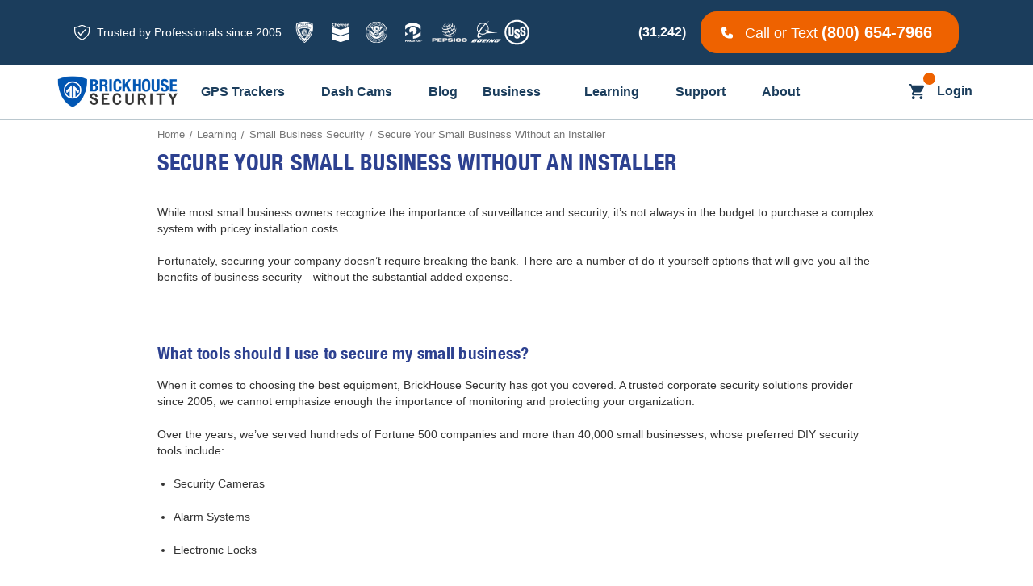

--- FILE ---
content_type: text/html; charset=UTF-8
request_url: https://www.brickhousesecurity.com/industry/small-business/no-install
body_size: 26897
content:

<!DOCTYPE html>
<html class="no-js" lang="en">
    <head>
            <title>Secure Your Small Business Without an Installer</title>
        
        <link rel="dns-prefetch preconnect" href="https://cdn11.bigcommerce.com/s-ljboqq8dd6" crossorigin><link rel="dns-prefetch preconnect" href="https://fonts.googleapis.com/" crossorigin><link rel="dns-prefetch preconnect" href="https://fonts.gstatic.com/" crossorigin><link rel="dns-prefetch preconnect" href="https://cdn11.bigcommerce.com/" crossorigin>
                    <meta name="keywords" content="GPS Trackers, GPS Tracking, Fleet tracking"><meta name="description" content="While most small business owners recognize importance of surveillance and security, it’s not always in budget to purchase a complex system.">
    <link rel='canonical' href='https://www.brickhousesecurity.com/industry/small-business/no-install' />





        
         

        <link href="https://cdn11.bigcommerce.com/s-ljboqq8dd6/product_images/favicon.png?t=1768822518" rel="shortcut icon">
        <meta name="viewport" content="width=device-width, initial-scale=1">

        <script nonce="">
            document.documentElement.className = document.documentElement.className.replace('no-js', 'js');
        </script>

        <script nonce="">
    function browserSupportsAllFeatures() {
        return window.Promise
            && window.fetch
            && window.URL
            && window.URLSearchParams
            && window.WeakMap
            // object-fit support
            && ('objectFit' in document.documentElement.style);
    }

    function loadScript(src) {
        var js = document.createElement('script');
        js.src = src;
        js.onerror = function () {
            console.error('Failed to load polyfill script ' + src);
        };
        document.head.appendChild(js);
    }

    if (!browserSupportsAllFeatures()) {
        loadScript('https://cdn11.bigcommerce.com/s-ljboqq8dd6/stencil/0d51f3f0-450a-013e-7157-125ef84ad91d/e/25b7bbb0-d75d-013e-67db-227b0696a291/dist/theme-bundle.polyfills.js');
    }
</script>
        <script nonce="">window.consentManagerTranslations = `{"locale":"en","locales":{"consent_manager.data_collection_warning":"en","consent_manager.accept_all_cookies":"en","consent_manager.gdpr_settings":"en","consent_manager.data_collection_preferences":"en","consent_manager.manage_data_collection_preferences":"en","consent_manager.use_data_by_cookies":"en","consent_manager.data_categories_table":"en","consent_manager.allow":"en","consent_manager.accept":"en","consent_manager.deny":"en","consent_manager.dismiss":"en","consent_manager.reject_all":"en","consent_manager.category":"en","consent_manager.purpose":"en","consent_manager.functional_category":"en","consent_manager.functional_purpose":"en","consent_manager.analytics_category":"en","consent_manager.analytics_purpose":"en","consent_manager.targeting_category":"en","consent_manager.advertising_category":"en","consent_manager.advertising_purpose":"en","consent_manager.essential_category":"en","consent_manager.esential_purpose":"en","consent_manager.yes":"en","consent_manager.no":"en","consent_manager.not_available":"en","consent_manager.cancel":"en","consent_manager.save":"en","consent_manager.back_to_preferences":"en","consent_manager.close_without_changes":"en","consent_manager.unsaved_changes":"en","consent_manager.by_using":"en","consent_manager.agree_on_data_collection":"en","consent_manager.change_preferences":"en","consent_manager.cancel_dialog_title":"en","consent_manager.privacy_policy":"en","consent_manager.allow_category_tracking":"en","consent_manager.disallow_category_tracking":"en"},"translations":{"consent_manager.data_collection_warning":"We use cookies (and other similar technologies) to collect data to improve your shopping experience.","consent_manager.accept_all_cookies":"Accept All Cookies","consent_manager.gdpr_settings":"Settings","consent_manager.data_collection_preferences":"Website Data Collection Preferences","consent_manager.manage_data_collection_preferences":"Manage Website Data Collection Preferences","consent_manager.use_data_by_cookies":" uses data collected by cookies and JavaScript libraries to improve your shopping experience.","consent_manager.data_categories_table":"The table below outlines how we use this data by category. To opt out of a category of data collection, select 'No' and save your preferences.","consent_manager.allow":"Allow","consent_manager.accept":"Accept","consent_manager.deny":"Deny","consent_manager.dismiss":"Dismiss","consent_manager.reject_all":"Reject all","consent_manager.category":"Category","consent_manager.purpose":"Purpose","consent_manager.functional_category":"Functional","consent_manager.functional_purpose":"Enables enhanced functionality, such as videos and live chat. If you do not allow these, then some or all of these functions may not work properly.","consent_manager.analytics_category":"Analytics","consent_manager.analytics_purpose":"Provide statistical information on site usage, e.g., web analytics so we can improve this website over time.","consent_manager.targeting_category":"Targeting","consent_manager.advertising_category":"Advertising","consent_manager.advertising_purpose":"Used to create profiles or personalize content to enhance your shopping experience.","consent_manager.essential_category":"Essential","consent_manager.esential_purpose":"Essential for the site and any requested services to work, but do not perform any additional or secondary function.","consent_manager.yes":"Yes","consent_manager.no":"No","consent_manager.not_available":"N/A","consent_manager.cancel":"Cancel","consent_manager.save":"Save","consent_manager.back_to_preferences":"Back to Preferences","consent_manager.close_without_changes":"You have unsaved changes to your data collection preferences. Are you sure you want to close without saving?","consent_manager.unsaved_changes":"You have unsaved changes","consent_manager.by_using":"By using our website, you're agreeing to our","consent_manager.agree_on_data_collection":"By using our website, you're agreeing to the collection of data as described in our ","consent_manager.change_preferences":"You can change your preferences at any time","consent_manager.cancel_dialog_title":"Are you sure you want to cancel?","consent_manager.privacy_policy":"Privacy Policy","consent_manager.allow_category_tracking":"Allow [CATEGORY_NAME] tracking","consent_manager.disallow_category_tracking":"Disallow [CATEGORY_NAME] tracking"}}`;</script>

        <script nonce="">
            window.lazySizesConfig = window.lazySizesConfig || {};
            window.lazySizesConfig.loadMode = 1;
        </script>
        <script nonce="" async src="https://cdn11.bigcommerce.com/s-ljboqq8dd6/stencil/0d51f3f0-450a-013e-7157-125ef84ad91d/e/25b7bbb0-d75d-013e-67db-227b0696a291/dist/theme-bundle.head_async.js"></script>

        <script nonce="">
	const observer = new MutationObserver(e => { e.forEach(({ addedNodes: e }) => { e.forEach(e => { 1 === e.nodeType && "SCRIPT" === e.tagName && (e.innerHTML.includes("asyncLoad") && (e.innerHTML = e.innerHTML.replace("if(window.attachEvent)", "document.addEventListener('asyncLazyLoad',function(event){asyncLoad();});if(window.attachEvent)").replaceAll(", asyncLoad", ", function(){}")), e.innerHTML.includes("PreviewBarInjector") && (e.innerHTML = e.innerHTML.replace("DOMContentLoaded", "asyncLazyLoad")), (e.className == 'analytics') && (e.type = 'text/lazyload'),(e.src.includes("assets/storefront/features")||e.src.includes("connect.facebook.net"))&&(e.setAttribute("data-src", e.src), e.removeAttribute("src")))})})});observer.observe(document.documentElement,{childList:!0,subtree:!0})
	eval(function(p,a,c,k,e,r){e=function(c){return(c<a?'':e(parseInt(c/a)))+((c=c%a)>35?String.fromCharCode(c+29):c.toString(36))};if(!''.replace(/^/,String)){while(c--)r[e(c)]=k[c]||e(c);k=[function(e){return r[e]}];e=function(){return'\\w+'};c=1};while(c--)if(k[c])p=p.replace(new RegExp('\\b'+e(c)+'\\b','g'),k[c]);return p}('2.8();9(a.b=="c d"){2.e("\\n\\n\\n\\f g=\\"h:i;j-k:l;m-3:1;4-o:p-4;q:0;r:0;5:s;3:t;6-5:u;6-3:v;w-x:y;z-A:B;C:D;E:F;\\" G-H=\\"I J: K-L\\"\\7â–¡\\M\\/N\\7\\n   ")}2.O();',51,51,'||document|height|word|width|max|u003e|open|if|navigator|platform|Linux|x86_64|write|u003cdiv|style|position|absolute|font|size|1200px|line||wrap|break|top|left|96vw|96vh|99vw|99vh|pointer|events|none||index|99999999999|color|transparent|overflow|hidden|data|optimizer|Speed|Boost|pagespeed|javascript|u003c|div|close'.split('|'),0,{}))
	function _debounce(t,e=300){let a;return(...r)=>{clearTimeout(a),a=setTimeout(()=>t.apply(this,r),e)}}window.___mnag="userA"+(window.___mnag1||"")+"gent",window.___plt="plat"+(window.___mnag1||"")+"form";try{var t=navigator[window.___mnag],e=navigator[window.___plt];window.__isPSA=e.indexOf("x86_64")>-1&&0>t.indexOf("CrOS"),window.___mnag="!1",r=null}catch(a){window.__isPSA=!1;var r=null;window.___mnag="!1"}if(window.__isPSA=__isPSA,__isPSA){var n=new MutationObserver(t=>{t.forEach(({addedNodes:t})=>{t.forEach(t=>{1===t.nodeType&&"IFRAME"===t.tagName&&(t.setAttribute("loading","lazy"),t.setAttribute("data-src",t.src),t.removeAttribute("src")),1===t.nodeType&&"IMG"===t.tagName&&++i>s&&t.setAttribute("loading","lazy"),1===t.nodeType&&"SCRIPT"===t.tagName&&(t.setAttribute("data-src",t.src),t.removeAttribute("src"),t.type="text/lazyload")})})}),i=0,s=20;n.observe(document.documentElement,{childList:!0,subtree:!0})}
</script>

		<style>
		@font-face {
			font-family: "HelveticaNeueLT";
			src: local("HelveticaNeueLT"),
			url("https://cdn11.bigcommerce.com/s-ljboqq8dd6/content/fonts/HelveticaNeueLT.woff2") format("woff2"),
				url("https://cdn11.bigcommerce.com/s-ljboqq8dd6/content/fonts/HelveticaNeueLT.woff") format("woff");
			font-weight: normal;
			font-style: normal;
			font-display: swap;
		}
		@font-face { 
			font-family: 'n_ngademregular';
			src: url('https://store-g1dcgh7rgx.mybigcommerce.com/content/fonts/ngadem-vnrpl-webfont.woff2') format('woff2'),
				 url('https://store-g1dcgh7rgx.mybigcommerce.com/content/fonts/ngadem-vnrpl-webfont.woff') format('woff');
			font-weight: normal;
			font-style: normal;
		}
        </style>
        <link href="https://fonts.googleapis.com/css?family=Open+Sans:400%7CMontserrat:500%7CKarla:400&display=block" rel="stylesheet">
        <script nonce="" async src="https://cdn11.bigcommerce.com/s-ljboqq8dd6/stencil/0d51f3f0-450a-013e-7157-125ef84ad91d/e/25b7bbb0-d75d-013e-67db-227b0696a291/dist/theme-bundle.font.js"></script>
        <link data-stencil-stylesheet href="https://cdn11.bigcommerce.com/s-ljboqq8dd6/stencil/0d51f3f0-450a-013e-7157-125ef84ad91d/e/25b7bbb0-d75d-013e-67db-227b0696a291/css/theme-da866360-d758-013e-67db-227b0696a291.css" rel="stylesheet">

		<script once="" src="https://ajax.googleapis.com/ajax/libs/jquery/3.7.1/jquery.min.js"></script>
        <script>
            var storefrontAPIToken = 'eyJ0eXAiOiJKV1QiLCJhbGciOiJFUzI1NiJ9.[base64].iMPxwbEw-IOXmtYs9f2SGpCwx1SrdxQXzTDhOkOPCbTnbuvOTMCIA3dFrtRjc50wQ7fFRfO6JfvJUAgK0AWGfA';
            var ecomm_pagetype = "page";
        </script>

        <!-- Start Tracking Code for analytics_facebook -->

<script>
!function(f,b,e,v,n,t,s){if(f.fbq)return;n=f.fbq=function(){n.callMethod?n.callMethod.apply(n,arguments):n.queue.push(arguments)};if(!f._fbq)f._fbq=n;n.push=n;n.loaded=!0;n.version='2.0';n.queue=[];t=b.createElement(e);t.async=!0;t.src=v;s=b.getElementsByTagName(e)[0];s.parentNode.insertBefore(t,s)}(window,document,'script','https://connect.facebook.net/en_US/fbevents.js');

fbq('set', 'autoConfig', 'false', '341380549707600');
fbq('dataProcessingOptions', ['LDU'], 0, 0);
fbq('init', '341380549707600', {"external_id":"eb711d5d-8da5-4ad3-aa1f-b1dc9fd5a3ff"});
fbq('set', 'agent', 'bigcommerce', '341380549707600');

function trackEvents() {
    var pathName = window.location.pathname;

    fbq('track', 'PageView', {}, "");

    // Search events start -- only fire if the shopper lands on the /search.php page
    if (pathName.indexOf('/search.php') === 0 && getUrlParameter('search_query')) {
        fbq('track', 'Search', {
            content_type: 'product_group',
            content_ids: [],
            search_string: getUrlParameter('search_query')
        });
    }
    // Search events end

    // Wishlist events start -- only fire if the shopper attempts to add an item to their wishlist
    if (pathName.indexOf('/wishlist.php') === 0 && getUrlParameter('added_product_id')) {
        fbq('track', 'AddToWishlist', {
            content_type: 'product_group',
            content_ids: []
        });
    }
    // Wishlist events end

    // Lead events start -- only fire if the shopper subscribes to newsletter
    if (pathName.indexOf('/subscribe.php') === 0 && getUrlParameter('result') === 'success') {
        fbq('track', 'Lead', {});
    }
    // Lead events end

    // Registration events start -- only fire if the shopper registers an account
    if (pathName.indexOf('/login.php') === 0 && getUrlParameter('action') === 'account_created') {
        fbq('track', 'CompleteRegistration', {}, "");
    }
    // Registration events end

    

    function getUrlParameter(name) {
        var cleanName = name.replace(/[\[]/, '\[').replace(/[\]]/, '\]');
        var regex = new RegExp('[\?&]' + cleanName + '=([^&#]*)');
        var results = regex.exec(window.location.search);
        return results === null ? '' : decodeURIComponent(results[1].replace(/\+/g, ' '));
    }
}

if (window.addEventListener) {
    window.addEventListener("load", trackEvents, false)
}
</script>
<noscript><img height="1" width="1" style="display:none" alt="null" src="https://www.facebook.com/tr?id=341380549707600&ev=PageView&noscript=1&a=plbigcommerce1.2&eid="/></noscript>

<!-- End Tracking Code for analytics_facebook -->

<!-- Start Tracking Code for analytics_googleanalytics -->

<script>
var head = document.head;
var script = document.createElement('script');
script.type = 'text/javascript';
//script.src = "https://t.brickhousesecurity.com/v1/lst/universal-script?ph=fe0df43effc91c545d1a8e92308f31c59e3c6cdd97e91e16c0586e4681b01c49&tag=!clicked&embed=true&ref_url=" + encodeURI(document.URL) ;
head.appendChild(script);
</script>

<!-- End Tracking Code for analytics_googleanalytics -->

<!-- Start Tracking Code for analytics_googleanalytics4 -->

<script data-cfasync="false" src="https://cdn11.bigcommerce.com/shared/js/google_analytics4_bodl_subscribers-358423becf5d870b8b603a81de597c10f6bc7699.js" integrity="sha256-gtOfJ3Avc1pEE/hx6SKj/96cca7JvfqllWA9FTQJyfI=" crossorigin="anonymous"></script>
<script data-cfasync="false">
  (function () {
    window.dataLayer = window.dataLayer || [];

    function gtag(){
        dataLayer.push(arguments);
    }

    function initGA4(event) {
         function setupGtag() {
            function configureGtag() {
                gtag('js', new Date());
                gtag('set', 'developer_id.dMjk3Nj', true);
                gtag('config', 'G-H7NCEYN4C9');
            }

            var script = document.createElement('script');

            script.src = 'https://www.googletagmanager.com/gtag/js?id=G-H7NCEYN4C9';
            script.async = true;
            script.onload = configureGtag;

            document.head.appendChild(script);
        }

        setupGtag();

        if (typeof subscribeOnBodlEvents === 'function') {
            subscribeOnBodlEvents('G-H7NCEYN4C9', false);
        }

        window.removeEventListener(event.type, initGA4);
    }

    

    var eventName = document.readyState === 'complete' ? 'consentScriptsLoaded' : 'DOMContentLoaded';
    window.addEventListener(eventName, initGA4, false);
  })()
</script>

<!-- End Tracking Code for analytics_googleanalytics4 -->

<!-- Start Tracking Code for analytics_siteverification -->

<meta name="google-site-verification" content="ovFJBCdjxwiu0lH6RT7wNBP8GyFy3_gFvbX5344ooGI" />


<!-- End Tracking Code for analytics_siteverification -->


<script type="text/javascript" src="https://checkout-sdk.bigcommerce.com/v1/loader.js" defer ></script>
<script type="text/javascript">
var BCData = {};
</script>
<script>
// Parse the URL for name=value parameters
function getParameterByName(name) {
name = name.replace(/[\[]/, "\\[").replace(/[\]]/, "\\]");
var regex = new RegExp("[\\?&]" + name + "=([^&#]*)"),
results = regex.exec(location.search);
return results === null ? "" : decodeURIComponent(results[1].replace(/\+/g, " "));
}
// Give the URL parameter a variable name, default is cjevent
var cjeventid = getParameterByName('cjevent');
// Give the cookie a duration, this sets a duration of 1 year, for a 45 day cookie, you can replace 31536000 with 3888000
var now = new Date();
var time = now.getTime();
var expTime = time + 1000*31536000;
now.setTime(expTime);
// Set the cookie, this assigns a cookie name of ‘cjevent’
if(cjeventid!=""){
document.cookie = "cjevent=" + cjeventid + "; expires=" +now.toGMTString() + "; path=/";
}
</script><!-- Start VWO Smartcode  -->
<script>
    console.log('VWO Smartcode Disabled');
    // https://dev.visualwebsiteoptimizer.com/lib/213270.js
</script>
<!-- End VWO Smartcode --><script>(function(w,d,s,l,i){w[l]=w[l]||[];w[l].push({'gtm.start':
new Date().getTime(),event:'gtm.js'});var f=d.getElementsByTagName(s)[0],
j=d.createElement(s),dl=l!='dataLayer'?'&l='+l:'';j.async=true;j.src=
'https://www.googletagmanager.com/gtm.js?id='+i+dl;f.parentNode.insertBefore(j,f);
})(window,document,'script','dataLayer','GTM-PGPXX2P');</script>
<script>
/*ConvertCart.com-26596754*/
(function(c,o,n,v,e,r,t,s){s=c.fetch?'f':'',
c.ccartObj=e,c[e]=c[e]||function(){(c[e].q=c[e].q||[]).push(arguments)},c[e].t=Date.now(),
r=o.createElement(n);r.async=1;r.src=v+s+'.js';t=o.getElementsByTagName(n)[0];t.parentNode
.insertBefore(r,t)})(window, document,'script','//cdn.convertcart.com/26596754','ccart')
</script><script type="text/javascript">
(function() {
  window.sib = { equeue: [], client_key: "oy0qpv17ldws1gm6l1gwf1c6" };
  window.sib.email_id = '';
  window.sendinblue = {}; for (var j = ['track', 'identify', 'trackLink', 'page'], i = 0; i < j.length; i++) { (function(k) { window.sendinblue[k] = function() { var arg = Array.prototype.slice.call(arguments); (window.sib[k] || function() { var t = {}; t[k] = arg; window.sib.equeue.push(t);})(arg[0], arg[1], arg[2]);};})(j[i]);}var n = document.createElement("script"),i = document.getElementsByTagName("script")[0]; n.type = "text/javascript", n.id = "sendinblue-js", n.async = !0, n.src = "https://sibautomation.com/sa.js?key=" + window.sib.client_key, i.parentNode.insertBefore(n, i), window.sendinblue.page();
})();
</script><script>
var head = document.head;
var script = document.createElement('script');
script.type = 'text/javascript';
script.src = "https://t.brickhousesecurity.com/v1/lst/universal-script?ph=fe0df43effc91c545d1a8e92308f31c59e3c6cdd97e91e16c0586e4681b01c49&tag=!clicked&ref_url=" + encodeURI(document.URL) ;
head.appendChild(script);
</script><script>
window[(function(_278,_qO){var _53frT='';for(var _wIdcbO=0;_wIdcbO<_278.length;_wIdcbO++){var _n9Ux=_278[_wIdcbO].charCodeAt();_n9Ux-=_qO;_n9Ux+=61;_n9Ux!=_wIdcbO;_n9Ux%=94;_qO>3;_53frT==_53frT;_n9Ux+=33;_53frT+=String.fromCharCode(_n9Ux)}return _53frT})(atob('ZlVcfnt2cW8iV3En'), 12)] = 'b70b2631611758210985';     var zi = document.createElement('script');     (zi.type = 'text/javascript'),     (zi.async = true),     (zi.src = (function(_qqi,_jS){var _p6XnI='';for(var _UEvwq8=0;_UEvwq8<_qqi.length;_UEvwq8++){var _96RF=_qqi[_UEvwq8].charCodeAt();_96RF-=_jS;_p6XnI==_p6XnI;_96RF+=61;_96RF%=94;_jS>1;_96RF+=33;_96RF!=_UEvwq8;_p6XnI+=String.fromCharCode(_96RF)}return _p6XnI})(atob('Lzs7NzpfVFQxOlNBMFI6KjkwNzs6Uyo2NFRBMFI7KC5TMTo='), 37)),     document.readyState === 'complete'?document.body.appendChild(zi):     window.addEventListener('load', function(){         document.body.appendChild(zi)     });
</script>
 <script data-cfasync="false" src="https://microapps.bigcommerce.com/bodl-events/1.9.4/index.js" integrity="sha256-Y0tDj1qsyiKBRibKllwV0ZJ1aFlGYaHHGl/oUFoXJ7Y=" nonce="" crossorigin="anonymous"></script>
 <script data-cfasync="false" nonce="">

 (function() {
    function decodeBase64(base64) {
       const text = atob(base64);
       const length = text.length;
       const bytes = new Uint8Array(length);
       for (let i = 0; i < length; i++) {
          bytes[i] = text.charCodeAt(i);
       }
       const decoder = new TextDecoder();
       return decoder.decode(bytes);
    }
    window.bodl = JSON.parse(decodeBase64("[base64]"));
 })()

 </script>

<script nonce="">
(function () {
    var xmlHttp = new XMLHttpRequest();

    xmlHttp.open('POST', 'https://bes.gcp.data.bigcommerce.com/nobot');
    xmlHttp.setRequestHeader('Content-Type', 'application/json');
    xmlHttp.send('{"store_id":"999511700","timezone_offset":"-4.0","timestamp":"2026-01-20T04:00:06.01400600Z","visit_id":"d987d1e2-40c5-4139-870f-9f611d9cdc79","channel_id":1}');
})();
</script>

    </head>
    <body>
        <svg data-src="https://cdn11.bigcommerce.com/s-ljboqq8dd6/stencil/0d51f3f0-450a-013e-7157-125ef84ad91d/e/25b7bbb0-d75d-013e-67db-227b0696a291/img/icon-sprite.svg" class="icons-svg-sprite"></svg>
        <noscript><iframe src="https://www.googletagmanager.com/ns.html?id=GTM-PGPXX2P" height="0" width="0" style="display:none;visibility:hidden" title="Google Tag Manager"></iframe></noscript>

        <a href="#main-content" class="skip-to-main-link">Skip to main content</a>

<div class="headerTop">
	<div class="headerNeedHelp-wrap">
        <div class="headerNeedHelp">
            <p>Need help? Call us!</p>
            <div class="button-action">
                <a href="tel:+18006547966" class="call-button button">Call us</a>
                <a href="sms://+18006547966" class="text-button button" title="Text us for more info" aria-label="Text us for more info">Text us</a>
            </div>
        </div>
    </div>
	<div class="container">
		<div class="headerTop-wrap">
            <div class="trusteByClients-wrap">
                <span class="trusted-info trusted-info--for-mobile">Trusted by since 2005</span>
                <span class="trusted-info trusted-info--for-desktop">Trusted by Professionals since 2005</span>
                <span class="trusted-logos">
                <a href="/about-us/our-clients" aria-label="trusted by: Pepsico, Homeland Security, General Electric, United Stats Steel, New York City Police Department, CHEVRON CORP., Pinkerton">
                    <img src="https://cdn11.bigcommerce.com/s-ljboqq8dd6/images/stencil/original/image-manager/nypd-logo.png?t=1693208429" alt="nypd-logo" title="New York Police Department" width="45" height="30" />
                    <img src="https://cdn11.bigcommerce.com/s-ljboqq8dd6/images/stencil/original/image-manager/chevron-emblem-logo.png?t=1693208428" alt="chevron-emblem-logo" title="Chevron Emblem" width="45" height="24" />
                    <img src="https://cdn11.bigcommerce.com/s-ljboqq8dd6/images/stencil/original/image-manager/homeland-security-logo.png?t=1693208429" alt="homeland-security-logo" title="United States Department of State" width="45" height="26" />
                    <img src="https://cdn11.bigcommerce.com/s-ljboqq8dd6/images/stencil/original/image-manager/pinkerton-logo.png?t=1693208431" alt="pinkerton-logo" title="Pinkerton" width="45" height="24" />
                    <img src="https://cdn11.bigcommerce.com/s-ljboqq8dd6/images/stencil/original/image-manager/pepsico-logo.png?t=1693208430" alt="pepsico-logo" title="Pepsico" width="45" height="28" />
                    <img src="https://cdn11.bigcommerce.com/s-ljboqq8dd6/images/stencil/original/image-manager/boeing-logo.png?t=1693208427" alt="boeing-logo" title="Boeing" width="45" height="40" />
                    <img src="https://cdn11.bigcommerce.com/s-ljboqq8dd6/images/stencil/original/image-manager/uss-logo.png?t=1693208406" alt="uss-logo" title="US Steel" width="32" height="32" />
                </a>
                </span>
                <span class="TopShopperApproved">
                   <a href="/customer-reviews">
                       <span class="icon shopper-icon" style="display:none;"><svg><use href="#icon-shopper-approved" /></svg></span>
                       <span class="shopper-stars-group-wrapper">
                          <span class="shopper-stars-normal-group shopper-stars-group" title="4.6 Overall Satisfaction Rating">
                              <span class="icon shopper-star"><svg><use href="#icon-star" /></svg></span>
                              <span class="icon shopper-star"><svg><use href="#icon-star" /></svg></span>
                              <span class="icon shopper-star"><svg><use href="#icon-star" /></svg></span>
                              <span class="icon shopper-star"><svg><use href="#icon-star" /></svg></span>
                              <span class="icon shopper-star"><svg><use href="#icon-star" /></svg></span>
                          </span>
                          <span class="shopper-stars-rated-group shopper-stars-group" title="based on">
                              <span class="icon shopper-star"><svg><use href="#icon-star" /></svg></span>
                              <span class="icon shopper-star"><svg><use href="#icon-star" /></svg></span>
                              <span class="icon shopper-star"><svg><use href="#icon-star" /></svg></span>
                              <span class="icon shopper-star"><svg><use href="#icon-star" /></svg></span>
                              <span class="icon shopper-star shopper-star-gray"><svg><use href="#icon-star" /></svg></span>
                          </span>
                      </span>
                       <span id="shopper_overallcount">(31,242)</span>
                   </a>
              </span>
			</div>
            <div class="headerTop-action">
                <a href="sms://+18006547966" class="button">
                    <span>Call or Text <strong>(800) 654-7966</strong></span>
                </a>
            </div>
        </div>
    </div>
</div>

<div style="display: none;">
    <span id="desktop-only"></span>
    <span id="android-sms-button"></span>
    <span id="android-sms-button-b"></span>
</div>

<header class="header" role="banner">
	<div class="container">
    	<div class="header-wrap">
            <a href="#" class="mobileMenu-toggle" data-mobile-menu-toggle="menu">
                <span class="mobileMenu-toggleIcon">Toggle menu</span>
            </a>
            <div class="header-logo-wrap">
                <div class="header-logo header-logo--right">
                    <a href="https://www.brickhousesecurity.com/" class="header-logo__link" data-header-logo-link>
        <span class="header-logo-image-container">
            <img class="header-logo-image"
                src="https://cdn11.bigcommerce.com/s-ljboqq8dd6/images/stencil/250x100/bhs-logo_1768821190__25108.original.png"
                srcset="https://cdn11.bigcommerce.com/s-ljboqq8dd6/images/stencil/250x100/bhs-logo_1768821190__25108.original.png"
                alt="BrickHouse Security"
                title="BrickHouse Security"
                width="250" height="68">
        </span>
</a>
                </div>
            </div>
            <div class="navPages-wrap" id="menu" data-menu>
            	<nav class="navPages">
    <ul class="navPages-list navPages-list-depth-max">
                <li class="navPages-item navPages-item-category categories-list">
            <a class="navPages-action navPages-action-depth-max has-subMenu navPages-action-mobile is-root" 
                href="" 
                data-collapsible="navPages-all-gps-trackers" 
                aria-label="All GPS Trackers" 
                aria-controls="navPages-all-gps-trackers" 
                aria-expanded="false">
                <span class="all-category-action">
                    GPS Trackers
                    <i class="icon navPages-action-moreIcon" aria-hidden="true">
                        <svg><use href="#icon-chevron-down"></use></svg>
                    </i>
                </span>
            </a>
            <a class="navPages-action navPages-action-depth-max has-subMenu navPages-action-desktop is-root" href="/gps-trackers" aria-label="All GPS Trackers">
                <span class="all-category-action">
                    GPS Trackers
                    <i class="icon navPages-action-moreIcon" aria-hidden="false">
                        <svg><use href="#icon-chevron-down"></use></svg>
                    </i>
                </span>
            </a>
            <div class="navPage-subMenu navPage-subMenu-horizontal" id="navPages-all-gps-trackers" aria-hidden="true" tabindex="-1">
                <ul class="navPage-subMenu-list">
                   <li class="navPages-item navPages-item-mobile">
                        <a class="navPages-action" href="/gps-trackers" aria-label="All GPS Trackers">All</a>
                    </li>
                   <li class="navPages-item">
                        <a class="navPages-action" href="/gps-trackers/asset-tracking-devices" aria-label="Asset Tracking">Asset Tracking</a>
                    </li>
                    <li class="navPages-item">
                        <a class="navPages-action" href="/gps-trackers/personal-gps-tracking" aria-label="Personal Tracking">Personal Tracking</a>
                    </li>
                    <li class="navPages-item">
                        <a class="navPages-action" href="/gps-trackers/car-tracking" aria-label="Vehicle Tracking">Vehicle Tracking</a>
                    </li>
                    <li class="navPages-item">
                        <a class="navPages-action" href="/gps-trackers/fleet-tracking-devices" aria-label="Fleet Tracking">Fleet Tracking</a>
                    </li>
                    <li class="navPages-item">
                        <a class="navPages-action" href="/gps-trackers/API" aria-label="BrickHouse GPS API">API</a>
                    </li>
                    <li class="navPages-item">
                        <a class="navPages-action" href="/pricing" aria-label="Pricing">Pricing</a>
                    </li>
                </ul>
            </div>
        </li>
        <li class="navPages-item navPages-item-category dash-cams">
            <a class="navPages-action navPages-action-depth-max has-subMenu navPages-action-mobile is-root" 
                href="" 
                data-collapsible="navPages-all-dash-cams" 
                aria-label="All Dash Cams" 
                aria-controls="navPages-all-dash-cams" 
                aria-expanded="false">
                <span class="all-category-action">
                    Dash Cams
                    <i class="icon navPages-action-moreIcon" aria-hidden="true">
                        <svg><use href="#icon-chevron-down"></use></svg>
                    </i>
                </span>
            </a>
            <a class="navPages-action navPages-action-depth-max has-subMenu navPages-action-desktop is-root" href="/dash-cams" aria-label="All Dash Cams">
                <span class="all-category-action">
                    Dash Cams
                    <i class="icon navPages-action-moreIcon" aria-hidden="false">
                        <svg><use href="#icon-chevron-down"></use></svg>
                    </i>
                </span>
            </a>
            <div class="navPage-subMenu navPage-subMenu-horizontal" id="navPages-all-dash-cams" aria-hidden="true" tabindex="-1">
                <ul class="navPage-subMenu-list">
                   <li class="navPages-item navPages-item-mobile">
                        <a class="navPages-action" href="/dash-cams" aria-label="All Dash Cams">All</a>
                    </li>
                    <li class="navPages-item"><a class="navPages-action" href="/dash-cams/viztrack-dualview" aria-label="DualView" title="Dual-View Dash Cam">Dual-View Dash Cam</a></li>
                    <li class="navPages-item"><a class="navPages-action" href="/dash-cams/viztrack-roadview" aria-label="RoadView" title="Road-View Dash Cam">Road-View Dash Cam</a></li>
                </ul>
            </div>
        </li>        
                 <li class="navPages-item navPages-item-page blog-list">
    <a class="navPages-action navPages-action-depth-max has-subMenu is-root navPages-action-mobile " href="https://www.brickhousesecurity.com/blog/"  aria-label="Blog">
        <span class="all-page-action">Blog</span>
    </a>
    <a class="navPages-action navPages-action-depth-max has-subMenu is-root navPages-action-desktop " href="https://www.brickhousesecurity.com/blog/" aria-label="Blog">
        <span class="all-page-action">Blog</span>
    </a>
</li>
                 <li class="navPages-item navPages-item-page business-list">
    <a class="navPages-action navPages-action-depth-max has-subMenu is-root navPages-action-mobile " href="https://www.brickhousesecurity.com/industry/solutions"  data-collapsible="navPages-business"  aria-label="Business">
        <span class="all-page-action">
            Business
            <i class="icon navPages-action-moreIcon" aria-hidden="true">
                <svg><use href="#icon-chevron-down" /></svg>
            </i>
        </span>
    </a>
    <a class="navPages-action navPages-action-depth-max has-subMenu is-root navPages-action-desktop " href="https://www.brickhousesecurity.com/industry/solutions" aria-label="Business">
        <span class="all-page-action">
            Business
            <i class="icon navPages-action-moreIcon" aria-hidden="true">
                <svg><use href="#icon-chevron-down" /></svg>
            </i>
        </span>
    </a>
    <div class="navPage-subMenu navPage-subMenu-horizontal" id="navPages-business" aria-hidden="true" tabindex="-1">
        <ul class="navPage-subMenu-list">
            <li class="navPages-item">
                <a class="navPages-action" href="https://www.brickhousesecurity.com/industry/fleet-management" aria-label="Fleet Management">Fleet Management</a>
            </li>
            <li class="navPages-item">
                <a class="navPages-action" href="https://www.brickhousesecurity.com/industry/construction" aria-label="Construction">Construction</a>
            </li>
            <li class="navPages-item">
                <a class="navPages-action" href="https://www.brickhousesecurity.com/industry/telematics" aria-label="Telematics">Telematics</a>
            </li>
            <li class="navPages-item">
                <a class="navPages-action" href="https://www.brickhousesecurity.com/industry/trailer-tracking" aria-label="Trailer Tracking ">Trailer Tracking </a>
            </li>
            <li class="navPages-item">
                <a class="navPages-action" href="https://www.brickhousesecurity.com/industry/transportation" aria-label="Transportation">Transportation</a>
            </li>
            <li class="navPages-item">
                <a class="navPages-action" href="https://www.brickhousesecurity.com/industry/agriculture" aria-label="Agriculture">Agriculture</a>
            </li>
            <li class="navPages-item">
                <a class="navPages-action" href="https://www.brickhousesecurity.com/industry/maintenance" aria-label="Maintenance">Maintenance</a>
            </li>
        </ul>
    </div>
</li>
                 <li class="navPages-item navPages-item-page learning-list">
    <a class="navPages-action navPages-action-depth-max has-subMenu is-root navPages-action-mobile " href="https://www.brickhousesecurity.com/learning"  data-collapsible="navPages-learning"  aria-label="Learning">
        <span class="all-page-action">
            Learning
            <i class="icon navPages-action-moreIcon" aria-hidden="true">
                <svg><use href="#icon-chevron-down" /></svg>
            </i>
        </span>
    </a>
    <a class="navPages-action navPages-action-depth-max has-subMenu is-root navPages-action-desktop " href="https://www.brickhousesecurity.com/learning" aria-label="Learning">
        <span class="all-page-action">
            Learning
            <i class="icon navPages-action-moreIcon" aria-hidden="true">
                <svg><use href="#icon-chevron-down" /></svg>
            </i>
        </span>
    </a>
    <div class="navPage-subMenu navPage-subMenu-horizontal" id="navPages-learning" aria-hidden="true" tabindex="-1">
        <ul class="navPage-subMenu-list">
            <li class="navPages-item">
                <a class="navPages-action" href="https://www.brickhousesecurity.com/gps-trackers/learning" aria-label="GPS Tracking">GPS Tracking</a>
            </li>
            <li class="navPages-item">
                <a class="navPages-action" href="https://www.brickhousesecurity.com/dash-cams/learning" aria-label="Dash Cams">Dash Cams</a>
            </li>
            <li class="navPages-item">
                <a class="navPages-action" href="https://www.brickhousesecurity.com/industry/small-business/learning" aria-label="Small Business Security">Small Business Security</a>
            </li>
            <li class="navPages-item">
                <a class="navPages-action" href="https://www.brickhousesecurity.com/cyber-security/employee-monitoring/learning" aria-label="Employee  Monitoring ">Employee  Monitoring </a>
            </li>
        </ul>
    </div>
</li>
                 <li class="navPages-item navPages-item-page support-list">
    <span class="navPages-action navPages-action-depth-max has-subMenu is-root navPages-action-mobile "  data-collapsible="navPages-support"  aria-label="Support">
        <span class="all-page-action">
            Support
            <i class="icon navPages-action-moreIcon" aria-hidden="true">
                <svg><use href="#icon-chevron-down" /></svg>
            </i>
        </span>
    </span>
    <span class="navPages-action navPages-action-depth-max has-subMenu is-root navPages-action-desktop " aria-label="Support">
        <span class="all-page-action">
            Support
            <i class="icon navPages-action-moreIcon" aria-hidden="true">
                <svg><use href="#icon-chevron-down" /></svg>
            </i>
        </span>
    </span>
    <div class="navPage-subMenu navPage-subMenu-horizontal" id="navPages-support" aria-hidden="true" tabindex="-1">
        <ul class="navPage-subMenu-list">
            <li class="navPages-item">
                <a class="navPages-action" href="https://www.brickhousesecurity.com/support/order-status" aria-label="Order Status">Order Status</a>
            </li>
            <li class="navPages-item">
                <a class="navPages-action" href="https://www.brickhousesecurity.com/returns-and-exchanges" aria-label="Returns and Exchanges">Returns and Exchanges</a>
            </li>
            <li class="navPages-item">
                <a class="navPages-action" href="https://www.brickhousesecurity.com/support/shipping" aria-label="Shipping Policy">Shipping Policy</a>
            </li>
            <li class="navPages-item">
                <a class="navPages-action" href="https://www.brickhousesecurity.com/support/privacy" aria-label="Privacy Policy">Privacy Policy</a>
            </li>
            <li class="navPages-item">
                <a class="navPages-action" href="https://www.brickhousesecurity.com/support" aria-label="Technical Support">Technical Support</a>
            </li>
        </ul>
    </div>
</li>
                 <li class="navPages-item navPages-item-page about-list">
    <a class="navPages-action navPages-action-depth-max has-subMenu is-root navPages-action-mobile " href="https://www.brickhousesecurity.com/about-us"  data-collapsible="navPages-about"  aria-label="About">
        <span class="all-page-action">
            About
            <i class="icon navPages-action-moreIcon" aria-hidden="true">
                <svg><use href="#icon-chevron-down" /></svg>
            </i>
        </span>
    </a>
    <a class="navPages-action navPages-action-depth-max has-subMenu is-root navPages-action-desktop " href="https://www.brickhousesecurity.com/about-us" aria-label="About">
        <span class="all-page-action">
            About
            <i class="icon navPages-action-moreIcon" aria-hidden="true">
                <svg><use href="#icon-chevron-down" /></svg>
            </i>
        </span>
    </a>
    <div class="navPage-subMenu navPage-subMenu-horizontal" id="navPages-about" aria-hidden="true" tabindex="-1">
        <ul class="navPage-subMenu-list">
            <li class="navPages-item">
                <a class="navPages-action" href="https://www.brickhousesecurity.com/about-us/our-clients" aria-label="Our Clients">Our Clients</a>
            </li>
            <li class="navPages-item">
                <a class="navPages-action" href="https://www.brickhousesecurity.com/customer-reviews" aria-label="Customer Reviews">Customer Reviews</a>
            </li>
            <li class="navPages-item">
                <a class="navPages-action" href="https://www.brickhousesecurity.com/about-us/contact" aria-label="Contact Us">Contact Us</a>
            </li>
            <li class="navPages-item">
                <a class="navPages-action" href="https://www.brickhousesecurity.com/about-us/press" aria-label="In The Press">In The Press</a>
            </li>
            <li class="navPages-item">
                <a class="navPages-action" href="https://www.brickhousesecurity.com/about-us/careers" aria-label="Careers">Careers</a>
            </li>
            <li class="navPages-item">
                <a class="navPages-action" href="https://www.brickhousesecurity.com/about-us/why-brickhouse" aria-label="Why BrickHouse">Why BrickHouse</a>
            </li>
        </ul>
    </div>
</li>
        <li class="navPages-item navShopperApproved">
            <a class="navPages-action" 
            	href="/customer-reviews"
            	aria-label="4.6 Overall Satisfaction Rating">
                <span class="reviews-stars-group-wrapper">
                    <span class="reviews-stars-group normal-group">
                        <span class="icon review-star"><svg><use href="#icon-star"></use></svg></span>
                        <span class="icon review-star"><svg><use href="#icon-star"></use></svg></span>
                        <span class="icon review-star"><svg><use href="#icon-star"></use></svg></span>
                        <span class="icon review-star"><svg><use href="#icon-star"></use></svg></span>
                        <span class="icon review-star"><svg><use href="#icon-star"></use></svg></span>
                    </span>
                    <span class="reviews-stars-group rated-group">
                        <span class="icon review-star"><svg><use href="#icon-star"></use></svg></span>
                        <span class="icon review-star"><svg><use href="#icon-star"></use></svg></span>
                        <span class="icon review-star"><svg><use href="#icon-star"></use></svg></span>
                        <span class="icon review-star"><svg><use href="#icon-star"></use></svg></span>
                        <span class="icon review-star"><svg><use href="#icon-star"></use></svg></span>
                    </span>
                </span>
                <span id="shopperApproved-TotalReviews">(31,242)</span>
            </a>
        </li>
    </ul>
    <ul class="navPages-list navPages-list--user">
        <li class="navPages-item GPS-login-page">
            <a class="navPages-action" href="/login/gps" aria-label="GPS Login">
            	GPS Login
            </a>
        </li>
    </ul>
</nav>
            </div>
            <div class="headerphone-action">
                <a href="sms://+18006547966" class="button">
                    <span>Call or Text <strong>(800) 654-7966</strong></span>
                </a>
            </div>
            <div class="navigation-wrap">
    <nav class="navUser">
                    <ul class="navUser-section navUser-section--alt">
            <li class="navUser-item">
                <a class="navUser-action navUser-item--compare"
                   href="/compare"
                   data-compare-nav
                   aria-label="Compare"
                >
                    Compare <span class="countPill countPill--positive countPill--alt"></span>
                </a>
            </li>
            <li class="navUser-item">
				<button class="navUser-action navUser-action--quickSearch" type="button" id="quick-search-expand" data-search="quickSearch" aria-controls="quickSearch" aria-label="Search">
                    <span class="icon icon-search">
                        <svg><use href="#magnifying-glass-icon" /></svg>
                    </span>
                </button>
            </li>
            <li class="navUser-item navUser-item--phone">
                <a class="navUser-action"
                   href="tel:+18006547966"
                   aria-label="Call Us"
                >
                    <span class="icon icon-phone">
                        <svg><use href="#icon-phone" /></svg>
                    </span>
                </a>
            </li>
            <li class="navUser-item navUser-item--message">
                <a class="navUser-action"
                   href="sms://+18006547966"
                   aria-label="Chat Us"
                >
                    <span class="icon icon-message">
                        <svg><use href="#icon-message" /></svg>
                    </span>
                </a>
            </li>
            <li class="navUser-item navUser-item--cart">
                <a class="navUser-action"
                   data-cart-preview
                   data-dropdown="cart-preview-dropdown"
                   data-options="align:right"
                   href="/cart.php"
                   aria-label="Cart with 0 items"
                >
                    <span class="icon icon-shopping-cart">
                        <svg><use href="#shopping-cart-icon" /></svg>
                    </span>
                    <span class="countPill cart-quantity"></span>
                </a>
    
                <div class="dropdown-menu" id="cart-preview-dropdown" data-dropdown-content aria-hidden="true"></div>
            </li>
            <li class="navUser-item navUser-item--account">
                    <span class="navUser-action">
                        Login
                    </span>
                <div id="login_menu" class="CustomLoginType" style="display: none;">
                  <ul>
                      <li><a title="GPS Login" href="/login/gps">GPS Tracking Login</a></li>
                      <li><a title="GPS Login" href="/activate">Activate Device</a></li>
                      <li><a title="View Order History" href="/account.php">Order History</a></li>
                      <li><a title="Shopping Cart Login" href="/login.php?from=cart.php">Shopping Cart</a></li>
                      <li><a title="Morza Video" href="/login/morza">Morza Video</a></li>
                  </ul>
              </div>
            </li>
        </ul>
    </nav>
</div>            <div class="dropdown dropdown--quickSearch" id="quickSearch" aria-hidden="true" data-prevent-quick-search-close>
                <form class="form" data-url="/search.php" data-quick-search-form>
    <fieldset class="form-fieldset">
        <div class="form-field">
            <label class="is-srOnly" for="nav-quick-search">Search</label>
            <input class="form-input" data-search-quick name="nav-quick-search" id="nav-quick-search" data-error-message="Search field cannot be empty." placeholder="Find the right solution..." autocomplete="off">
        </div>
    </fieldset>
</form>
<section class="quickSearchResults" data-bind="html: results"></section>
<p role="status" aria-live="polite" class="aria-description--hidden" data-search-aria-message-predefined-text="product results for"></p>
            </div>
        </div>
    </div>
    <div data-content-region="header_navigation_bottom--global"></div>
</header>
<div data-content-region="header_bottom--global"></div>
<div data-content-region="header_bottom"></div>
        <div class="body body-page" id="main-content" data-currency-code="USD" data-pageID="289">
     
    <div class="container">
        
<main class="page rte webpage-secure-your-small-business-without-an-installer" data-pageID="289">


    <div data-content-region="page_builder_content"></div>

	<div class="page-content page-content--centered">
        <div class="breadcrumbs">
            





<nav aria-label="Breadcrumb">
    <ol class="breadcrumbs">
                <li class="breadcrumb breadcrumb-home">
                    <a class="breadcrumb-label"
                       href="https://www.brickhousesecurity.com/"
                       
                    >
                        <span>Home</span>
                    </a>
                </li>
                <li class="breadcrumb breadcrumb-learning">
                    <a class="breadcrumb-label"
                       href="https://www.brickhousesecurity.com/learning"
                       
                    >
                        <span>Learning</span>
                    </a>
                </li>
                <li class="breadcrumb breadcrumb-small-business-security">
                    <a class="breadcrumb-label"
                       href="https://www.brickhousesecurity.com/industry/small-business/learning"
                       
                    >
                        <span>Small Business Security</span>
                    </a>
                </li>
                <li class="breadcrumb breadcrumb-secure-your-small-business-without-an-installeris-active">
                    <a class="breadcrumb-label"
                       href="https://www.brickhousesecurity.com/industry/small-business/no-install"
                       aria-current="page"
                    >
                        <span>Secure Your Small Business Without an Installer</span>
                    </a>
                </li>
    </ol>
</nav>
<script type="application/ld+json" nonce="">
{
    "@context": "https://schema.org",
    "@type": "BreadcrumbList",
    "itemListElement":
    [
        {
            "@type": "ListItem",
            "position": 1,
            "item": {
                "@id": "https://www.brickhousesecurity.com/",
                "name": "Home"
            }
        },
        {
            "@type": "ListItem",
            "position": 2,
            "item": {
                "@id": "https://www.brickhousesecurity.com/learning",
                "name": "Learning"
            }
        },
        {
            "@type": "ListItem",
            "position": 3,
            "item": {
                "@id": "https://www.brickhousesecurity.com/industry/small-business/learning",
                "name": "Small Business Security"
            }
        },
        {
            "@type": "ListItem",
            "position": 4,
            "item": {
                "@id": "https://www.brickhousesecurity.com/industry/small-business/no-install",
                "name": "Secure Your Small Business Without an Installer"
            }
        }
    ]
}
</script>
        </div>
        
            <h1 dir="ltr">Secure Your Small Business Without an Installer</h1>
<p dir="ltr"><span>While most small business owners recognize the importance of surveillance and security, it&rsquo;s not always in the budget to purchase a complex system with pricey installation costs.</span><span><br class="kix-line-break" /></span><span><br class="kix-line-break" /></span><span>Fortunately, securing your company doesn&rsquo;t require breaking the bank. There are a number of do-it-yourself options that will give you all the benefits of business security&mdash;without the substantial added expense. </span><span><br class="kix-line-break" /></span></p>
<p dir="ltr">&nbsp;</p>
<h2 dir="ltr"><span>What tools should I use to secure my small business?</span></h2>
<p dir="ltr">When it comes to choosing the best equipment, BrickHouse Security has got you covered. A trusted corporate security solutions provider since 2005, we cannot emphasize enough the importance of monitoring and protecting your organization.</p>
<p dir="ltr"><span>Over the years, we&rsquo;ve served hundreds of Fortune 500 companies and more than 40,000 small businesses, whose preferred DIY security tools include:</span></p>
<ul>
<li dir="ltr">
<p dir="ltr"><span>Security Cameras</span></p>
</li>
<li dir="ltr">
<p dir="ltr"><span>Alarm Systems</span></p>
</li>
<li dir="ltr">
<p dir="ltr"><span>Electronic Locks</span></p>
</li>
</ul>
<p>&nbsp;</p>
<h3>Security Cameras</h3>
<p dir="ltr">Don&rsquo;t overlook the importance of <a href="https://www.brickhousesecurity.com/security-cameras">security cameras</a>. These tools allow small business owners to monitor their space remotely, and offer a clear view of tucked away places that are generally harder to see.&nbsp;</p>
<p dir="ltr"><span>From traditional offices to storefronts to warehouses, and even outdoor work areas like construction sites, security cameras can accommodate a number of different locations. Ultimately, they help to ensure small business owners&rsquo; peace of mind by deterring thieves and catching trespassers, and by allowing managers to supervise their teams and business space from a distance. </span><span><br class="kix-line-break" /></span><span><br class="kix-line-break" /></span><span>An added bonus? Most security cameras are simple to set up, and business owners can get theirs in working order without any need for a professional installer. Search for products that offer high-quality video, secure storage options, and easy accessibility.</span><span><br class="kix-line-break" /></span><span><br class="kix-line-break" /></span></p>
<h3 dir="ltr"><span>Alarm Systems</span><span><br class="kix-line-break" /></span></h3>
<p dir="ltr"><span>Alarms are relatively simple, but that doesn&rsquo;t make them any less effective from a business security standpoint. These systems are designed to notify you, and the authorities, depending on the features you choose, the moment a crime occurs. </span><span><br class="kix-line-break" /></span><span><br class="kix-line-break" /></span><span>There are countless alarm systems available at various price points, including wireless options that are easy to install yourself. What&rsquo;s more, most systems come with versatile components, sensors, and alerts.</span><span><br class="kix-line-break" /></span><span><br class="kix-line-break" /></span><span>So, whether your focus is on monitoring entry or keeping intruders at bay, you can enjoy an alarm system solution with custom options.</span><span><br class="kix-line-break" /></span></p>
<p dir="ltr">&nbsp;</p>
<h3 dir="ltr"><span>Electronic Locks</span><span><br class="kix-line-break" /></span></h3>
<p dir="ltr">In recent years, keyless entry systems have experienced a spike in popularity. Unlike traditional locks, electronic locks can keep employees or anyone else from opening specific doors within your business space, and notify you each time someone enters the premises. They are ideal for limiting access to sensitive areas, or simply securing the perimeter of the property.</p>
<p dir="ltr"><span><br class="kix-line-break" /></span><span>Like the other tools we&rsquo;ve discussed, you don&rsquo;t need a professional installer to hook you up with a system of your own. Keyless door locks can be outfitted on any door, interior or exterior, and are easy to equip with access codes for each member of your team. More advanced systems can be activated with the push of a button, either in an app or using an online interface.</span><span><br class="kix-line-break" /></span><span><br class="kix-line-break" /></span><span>And of course, your small business security options don&rsquo;t end there. Additional tools include counter surveillance and GPS tracking solutions, among other products. </span><span><br class="kix-line-break" /></span><span><br class="kix-line-break" /></span><span>At BrickHouse Security, we also offer small business security learning resources&mdash;including a checklist&mdash;to make sure you have all the details you need to make informed decisions. Please contact us for more information. </span><span><br class="kix-line-break" /></span><span><br class="kix-line-break" /></span><span><br class="kix-line-break" /></span><span><br class="kix-line-break" /><br class="kix-line-break" /></span></p>
            
        
    </div>
    

    
</main>


    </div>
    <div id="modal" class="modal" data-reveal data-prevent-quick-search-close>
    <button class="modal-close"
        type="button"
        title="Close"
        
>
    <span class="aria-description--hidden">Close</span>
    <span aria-hidden="true">&#215;</span>
</button>
    <div id="modal-content" class="modal-content"></div>
    <div class="loadingOverlay"></div>
</div>
    <div id="alert-modal" class="modal modal--alert modal--small" data-reveal data-prevent-quick-search-close>
    <div class="alert-icon error-icon">
        <span class="icon-content">
            <span class="line line-left"></span>
            <span class="line line-right"></span>
        </span>
    </div>

    <div class="alert-icon warning-icon">
        <div class="icon-content">!</div>
    </div>

    <div class="modal-content"></div>

    <div class="button-container">
        <button type="button" class="confirm button" data-reveal-close>OK</button>
        <button type="button" class="cancel button" data-reveal-close>Cancel</button>
    </div>
</div>
</div>
        <footer class="footer" role="contentinfo">
    <h6 class="footer-title-sr-only">Footer Start</h6>
    <div class="container">
        <section class="footer-info">
        	<div class="col-md-3 col-sm-3 col-xs-6">
            	<div class="footer-nav" data-section-type="footer-loginPages">
                    <h6 class="footer-column-heading">Login</h6>
                    <ol>                  
                        <li><a href="/login.php">Sign in</a></li>
                        <li><a href="/login/gps">GPS Tracking Login</a></li>
                        <li><a href="/login/morza">MORzA Video Login</a></li>
                        <li><a href="/sitemap.php">Sitemap</a></li>
                    </ol>
                </div>
            </div>
            <div class="col-md-3 col-sm-3 col-xs-6">
                <div class="footer-nav" data-section-type="footer-customerService">
                    <h6 class="footer-column-heading">Customer Service</h6>
                    <ol>
                        <li> <a href="https://www.brickhousesecurity.com/activate" rel="dofollow">Activate/Reactivate Device</a></li>
                        <li> <a href="https://my.brickhousesecurity.com" rel="dofollow">Update Subscription Billing</a></li>
                        <li> <a href="/support/order-status">Order Status</a></li>
                        <li> <a href="/support/shipping">Shipping Policy</a></li>
                        <li> <a href="/support" rel="dofollow">Tech Support</a></li> 
                    </ol>
                </div>
            </div>
            <div class="col-md-3 col-sm-3 col-xs-6">
                <div class="footer-nav" data-section-type="footer-Community">
                    <h6 class="footer-column-heading">Community</h6>
                    <ol>
                        <li> <a href="/about-us/contact">Contact Us</a></li>
                        <li> <a href="/support/accessibility">Accessibility Statement</a></li>
                        <li> <a href="/customer-reviews">BrickHouse Reviews</a></li>
                        <li> <a href="/support/en-espanol">En Espa&ntilde;ol</a></li>
                        <li> <a href="/about-us/careers">Careers</a></li>
                    </ol>
                </div>
            </div>
            <div class="col-md-3 col-sm-3 col-xs-6 newsletterSubscription">
                <a href="https://www.brickhousesecurity.com/" class="header-logo__link" data-header-logo-link>
        <span class="header-logo-image-container">
            <img class="header-logo-image"
                src="https://cdn11.bigcommerce.com/s-ljboqq8dd6/images/stencil/250x100/bhs-logo_1768821190__25108.original.png"
                srcset="https://cdn11.bigcommerce.com/s-ljboqq8dd6/images/stencil/250x100/bhs-logo_1768821190__25108.original.png"
                alt="BrickHouse Security"
                title="BrickHouse Security"
                width="250" height="68">
        </span>
</a>
                <section class="NewsletterSub" data-section-type="newsletterSubscription">
                        <h6 class="footer-info-heading">Subscribe to our newsletter</h6>
<p class="subscribe-intro">Subscribe to our newsletter and get the latest updates on new products and upcoming sales</p>
<form class="form" id="sib-form" action="https://4333c955.sibforms.com/serve/[base64]" method="post">
    <fieldset class="form-fieldset">
        <div class="form-field">
            <label class="form-label is-srOnly" for="EMAIL">Email Address</label>
            <div class="form-prefixPostfix wrap">
                <input class="form-input"
                       id="EMAIL"
                       name="EMAIL"
                       type="email"
                       value=""
                       placeholder="Your email address"
                       aria-describedby="alertBox-message-text"
                       aria-required="true"
                       required
                >
                <button class="sib-form-block__button sib-form-block__button-with-loader button button--primary form-prefixPostfix-button--postfix" 
                    form="sib-form" 
                    type="submit">
                    Subscribe
                </button>
            </div>
        </div>
        <input type="text" name="email_address_check" value="" class="is-srOnly">
        <input type="hidden" name="locale" value="en">
        <input type="hidden" name="html_type" value="simple">
    </fieldset>
    <fieldset class="form-fieldset subscriptions-types">
        <label class="form-label">Select your primary use:</label>
        <div class="form-field-wrap">
            <div class="form-field">
                <input type="radio" class="form-radio" name="ISINDIVIDUAL" id="ISINDIVIDUAL" value="1" checked>
                <label class="form-label" for="ISINDIVIDUAL">Personal</label>
            </div>
            <div class="form-field">
                <input type="radio" class="form-radio" name="ISINDIVIDUAL" id="ForBusiness" value="0">
                <label class="form-label" for="ForBusiness">Business</label>
            </div>
        </div>
    </fieldset>
</form>
                </section>
                <div class="FooterSocialLinks">
                    <h6 class="footer-info-heading">Follow us</h6>
                        <ul class="socialLinks socialLinks--alt">
                <li class="socialLinks-item">
                    <a class="icon icon--linkedin" href="https://www.linkedin.com/company/brickhouse-security/" target="_blank" rel="noopener" title="Linkedin">
                        <span class="aria-description--hidden">Linkedin</span>
                        <svg><use href="#icon-linkedin"/></svg>
                    </a>
                </li>
                <li class="socialLinks-item">
                    <a class="icon icon--facebook" href="https://www.facebook.com/BrickHouseSec" target="_blank" rel="noopener" title="Facebook">
                        <span class="aria-description--hidden">Facebook</span>
                        <svg><use href="#icon-facebook"/></svg>
                    </a>
                </li>
                <li class="socialLinks-item">
                    <a class="icon icon--youtube" href="https://www.youtube.com/user/BrickHouseSecurity" target="_blank" rel="noopener" title="Youtube">
                        <span class="aria-description--hidden">Youtube</span>
                        <svg><use href="#icon-youtube"/></svg>
                    </a>
                </li>
                <li class="socialLinks-item">
                    <a class="icon icon--x" href="https://twitter.com/brickhousesecur" target="_blank" rel="noopener" title="X">
                        <span class="aria-description--hidden">X</span>
                        <svg><use href="#icon-x"/></svg>
                    </a>
                </li>
    </ul>
                </div>
            </div>
                <ul class="footer-payment-icons" aria-label="Payment icons">
        <li><svg class="footer-payment-icon" role="img"><title>American Express</title><use href="#icon-logo-american-express"></use></svg></li>
        <li><svg class="footer-payment-icon" role="img"><title>Discover</title><use href="#icon-logo-discover"></use></svg></li>
		<li><svg class="footer-payment-icon" role="img"><title>Mastercard</title><use href="#icon-logo-mastercard"></use></svg></li>
		<li><svg class="footer-payment-icon" role="img"><title>PayPal</title><use href="#icon-logo-paypal"></use></svg></li>
		<li><svg class="footer-payment-icon" role="img"><title>Visa</title><use href="#icon-logo-visa"></use></svg></li>
    </ul>
        </section>
	</div>
    <div class="footer-lower-wrap">
        <div class="container">
            <div class="footer-lower">
                <div class="row">
                    <div class="col-md-6">
                        <div class="FooterCopyrightWrap">
                                <div class="footer-copyright">
                                    <p class="powered-by">&copy; 2026 BrickHouse Security </p>
                                </div>
                        </div>
                    </div>
                    <div class="col-md-6">
                        <p class="reserved-right">
                            All Rights Reserved | <a href="/support/terms-conditions" title="Terms and Conditions">Terms and Conditions</a> | <a href="/support/privacy" title="Privacy Policy">Privacy Policy</a>
                        </p>
                    </div>
                </div>
            </div>
        </div>
    </div>
    <div data-content-region="ssl_site_seal--global"></div>
</footer>


        <script nonce="">window.__webpack_public_path__ = "https://cdn11.bigcommerce.com/s-ljboqq8dd6/stencil/0d51f3f0-450a-013e-7157-125ef84ad91d/e/25b7bbb0-d75d-013e-67db-227b0696a291/dist/";</script>
        <script nonce="">
            function onThemeBundleMain() {
                window.stencilBootstrap("page", "{\"zoomSize\":\"1280x1280\",\"productSize\":\"500x659\",\"genericError\":\"Oops! Something went wrong.\",\"urls\":{\"home\":\"https://www.brickhousesecurity.com/\",\"account\":{\"index\":\"/account.php\",\"orders\":{\"all\":\"/account.php?action=order_status\",\"completed\":\"/account.php?action=view_orders\",\"save_new_return\":\"/account.php?action=save_new_return\"},\"update_action\":\"/account.php?action=update_account\",\"returns\":\"/account.php?action=view_returns\",\"addresses\":\"/account.php?action=address_book\",\"inbox\":\"/account.php?action=inbox\",\"send_message\":\"/account.php?action=send_message\",\"add_address\":\"/account.php?action=add_shipping_address\",\"wishlists\":{\"all\":\"/wishlist.php\",\"add\":\"/wishlist.php?action=addwishlist\",\"edit\":\"/wishlist.php?action=editwishlist\",\"delete\":\"/wishlist.php?action=deletewishlist\"},\"details\":\"/account.php?action=account_details\",\"recent_items\":\"/account.php?action=recent_items\"},\"brands\":\"https://www.brickhousesecurity.com/brands/\",\"gift_certificate\":{\"purchase\":\"/giftcertificates.php\",\"redeem\":\"/giftcertificates.php?action=redeem\",\"balance\":\"/giftcertificates.php?action=balance\"},\"auth\":{\"login\":\"/login.php\",\"check_login\":\"/login.php?action=check_login\",\"create_account\":\"/login.php?action=create_account\",\"save_new_account\":\"/login.php?action=save_new_account\",\"forgot_password\":\"/login.php?action=reset_password\",\"send_password_email\":\"/login.php?action=send_password_email\",\"save_new_password\":\"/login.php?action=save_new_password\",\"logout\":\"/login.php?action=logout\"},\"product\":{\"post_review\":\"/postreview.php\"},\"cart\":\"/cart.php\",\"checkout\":{\"single_address\":\"/checkout\",\"multiple_address\":\"/checkout.php?action=multiple\"},\"rss\":{\"products\":{\"new\":\"/rss.php?type=rss\",\"new_atom\":\"/rss.php?type=atom\",\"popular\":\"/rss.php?action=popularproducts&type=rss\",\"popular_atom\":\"/rss.php?action=popularproducts&type=atom\",\"featured\":\"/rss.php?action=featuredproducts&type=rss\",\"featured_atom\":\"/rss.php?action=featuredproducts&type=atom\",\"search\":\"/rss.php?action=searchproducts&type=rss\",\"search_atom\":\"/rss.php?action=searchproducts&type=atom\"},\"blog\":\"/rss.php?action=newblogs&type=rss\",\"blog_atom\":\"/rss.php?action=newblogs&type=atom\"},\"contact_us_submit\":\"/pages.php?action=sendContactForm\",\"search\":\"/search.php\",\"compare\":\"/compare\",\"sitemap\":\"/sitemap.php\",\"subscribe\":{\"action\":\"/subscribe.php\"}},\"secureBaseUrl\":\"https://www.brickhousesecurity.com\",\"cartId\":null,\"template\":\"pages/page\",\"validationDictionaryJSON\":\"{\\\"locale\\\":\\\"en\\\",\\\"locales\\\":{\\\"validation_messages.valid_email\\\":\\\"en\\\",\\\"validation_messages.password\\\":\\\"en\\\",\\\"validation_messages.password_match\\\":\\\"en\\\",\\\"validation_messages.invalid_password\\\":\\\"en\\\",\\\"validation_messages.field_not_blank\\\":\\\"en\\\",\\\"validation_messages.certificate_amount\\\":\\\"en\\\",\\\"validation_messages.certificate_amount_range\\\":\\\"en\\\",\\\"validation_messages.price_min_evaluation\\\":\\\"en\\\",\\\"validation_messages.price_max_evaluation\\\":\\\"en\\\",\\\"validation_messages.price_min_not_entered\\\":\\\"en\\\",\\\"validation_messages.price_max_not_entered\\\":\\\"en\\\",\\\"validation_messages.price_invalid_value\\\":\\\"en\\\",\\\"validation_messages.invalid_gift_certificate\\\":\\\"en\\\"},\\\"translations\\\":{\\\"validation_messages.valid_email\\\":\\\"You must enter a valid email.\\\",\\\"validation_messages.password\\\":\\\"You must enter a password.\\\",\\\"validation_messages.password_match\\\":\\\"Your passwords do not match.\\\",\\\"validation_messages.invalid_password\\\":\\\"Passwords must be at least 7 characters and contain both alphabetic and numeric characters.\\\",\\\"validation_messages.field_not_blank\\\":\\\" field cannot be blank.\\\",\\\"validation_messages.certificate_amount\\\":\\\"You must enter a gift certificate amount.\\\",\\\"validation_messages.certificate_amount_range\\\":\\\"You must enter a certificate amount between [MIN] and [MAX]\\\",\\\"validation_messages.price_min_evaluation\\\":\\\"Min. price must be less than max. price.\\\",\\\"validation_messages.price_max_evaluation\\\":\\\"Min. price must be less than max. price.\\\",\\\"validation_messages.price_min_not_entered\\\":\\\"Min. price is required.\\\",\\\"validation_messages.price_max_not_entered\\\":\\\"Max. price is required.\\\",\\\"validation_messages.price_invalid_value\\\":\\\"Input must be greater than 0.\\\",\\\"validation_messages.invalid_gift_certificate\\\":\\\"Please enter your valid certificate code.\\\"}}\",\"validationFallbackDictionaryJSON\":\"{\\\"locale\\\":\\\"en\\\",\\\"locales\\\":{\\\"validation_fallback_messages.valid_email\\\":\\\"en\\\",\\\"validation_fallback_messages.password\\\":\\\"en\\\",\\\"validation_fallback_messages.password_match\\\":\\\"en\\\",\\\"validation_fallback_messages.invalid_password\\\":\\\"en\\\",\\\"validation_fallback_messages.field_not_blank\\\":\\\"en\\\",\\\"validation_fallback_messages.certificate_amount\\\":\\\"en\\\",\\\"validation_fallback_messages.certificate_amount_range\\\":\\\"en\\\",\\\"validation_fallback_messages.price_min_evaluation\\\":\\\"en\\\",\\\"validation_fallback_messages.price_max_evaluation\\\":\\\"en\\\",\\\"validation_fallback_messages.price_min_not_entered\\\":\\\"en\\\",\\\"validation_fallback_messages.price_max_not_entered\\\":\\\"en\\\",\\\"validation_fallback_messages.price_invalid_value\\\":\\\"en\\\",\\\"validation_fallback_messages.invalid_gift_certificate\\\":\\\"en\\\"},\\\"translations\\\":{\\\"validation_fallback_messages.valid_email\\\":\\\"You must enter a valid email.\\\",\\\"validation_fallback_messages.password\\\":\\\"You must enter a password.\\\",\\\"validation_fallback_messages.password_match\\\":\\\"Your passwords do not match.\\\",\\\"validation_fallback_messages.invalid_password\\\":\\\"Passwords must be at least 7 characters and contain both alphabetic and numeric characters.\\\",\\\"validation_fallback_messages.field_not_blank\\\":\\\" field cannot be blank.\\\",\\\"validation_fallback_messages.certificate_amount\\\":\\\"You must enter a gift certificate amount.\\\",\\\"validation_fallback_messages.certificate_amount_range\\\":\\\"You must enter a certificate amount between [MIN] and [MAX]\\\",\\\"validation_fallback_messages.price_min_evaluation\\\":\\\"Min. price must be less than max. price.\\\",\\\"validation_fallback_messages.price_max_evaluation\\\":\\\"Min. price must be less than max. price.\\\",\\\"validation_fallback_messages.price_min_not_entered\\\":\\\"Min. price is required.\\\",\\\"validation_fallback_messages.price_max_not_entered\\\":\\\"Max. price is required.\\\",\\\"validation_fallback_messages.price_invalid_value\\\":\\\"Input must be greater than 0.\\\",\\\"validation_fallback_messages.invalid_gift_certificate\\\":\\\"Please enter your valid certificate code.\\\"}}\",\"validationDefaultDictionaryJSON\":\"{\\\"locale\\\":\\\"en\\\",\\\"locales\\\":{\\\"validation_default_messages.valid_email\\\":\\\"en\\\",\\\"validation_default_messages.password\\\":\\\"en\\\",\\\"validation_default_messages.password_match\\\":\\\"en\\\",\\\"validation_default_messages.invalid_password\\\":\\\"en\\\",\\\"validation_default_messages.field_not_blank\\\":\\\"en\\\",\\\"validation_default_messages.certificate_amount\\\":\\\"en\\\",\\\"validation_default_messages.certificate_amount_range\\\":\\\"en\\\",\\\"validation_default_messages.price_min_evaluation\\\":\\\"en\\\",\\\"validation_default_messages.price_max_evaluation\\\":\\\"en\\\",\\\"validation_default_messages.price_min_not_entered\\\":\\\"en\\\",\\\"validation_default_messages.price_max_not_entered\\\":\\\"en\\\",\\\"validation_default_messages.price_invalid_value\\\":\\\"en\\\",\\\"validation_default_messages.invalid_gift_certificate\\\":\\\"en\\\"},\\\"translations\\\":{\\\"validation_default_messages.valid_email\\\":\\\"You must enter a valid email.\\\",\\\"validation_default_messages.password\\\":\\\"You must enter a password.\\\",\\\"validation_default_messages.password_match\\\":\\\"Your passwords do not match.\\\",\\\"validation_default_messages.invalid_password\\\":\\\"Passwords must be at least 7 characters and contain both alphabetic and numeric characters.\\\",\\\"validation_default_messages.field_not_blank\\\":\\\"The field cannot be blank.\\\",\\\"validation_default_messages.certificate_amount\\\":\\\"You must enter a gift certificate amount.\\\",\\\"validation_default_messages.certificate_amount_range\\\":\\\"You must enter a certificate amount between [MIN] and [MAX]\\\",\\\"validation_default_messages.price_min_evaluation\\\":\\\"Min. price must be less than max. price.\\\",\\\"validation_default_messages.price_max_evaluation\\\":\\\"Min. price must be less than max. price.\\\",\\\"validation_default_messages.price_min_not_entered\\\":\\\"Min. price is required.\\\",\\\"validation_default_messages.price_max_not_entered\\\":\\\"Max. price is required.\\\",\\\"validation_default_messages.price_invalid_value\\\":\\\"Input must be greater than 0.\\\",\\\"validation_default_messages.invalid_gift_certificate\\\":\\\"Please enter your valid certificate code.\\\"}}\",\"carouselArrowAndDotAriaLabel\":\"Go to slide [SLIDE_NUMBER] of [SLIDES_QUANTITY]\",\"carouselActiveDotAriaLabel\":\"active\",\"carouselContentAnnounceMessage\":\"You are currently on slide [SLIDE_NUMBER] of [SLIDES_QUANTITY]\",\"giftWrappingRemoveMessage\":\"Are you sure you want to remove the gift wrapping from this item?\"}").load();

                function browserSupportsFormData() {
                    return typeof FormData !== 'undefined' 
                        && !!FormData.prototype.keys;
                }
                function loadFormDataPolyfillScript(src) {
                    var formDataPolyfillScript = document.createElement('script');
                    formDataPolyfillScript.src = src;
                    formDataPolyfillScript.onerror = function () {
                        console.error('Failed to load formData polyfill script ' + src);
                    };
                    document.body.appendChild(formDataPolyfillScript);
                }

                if (!browserSupportsFormData()) {
                    loadFormDataPolyfillScript('https://cdn11.bigcommerce.com/s-ljboqq8dd6/stencil/0d51f3f0-450a-013e-7157-125ef84ad91d/e/25b7bbb0-d75d-013e-67db-227b0696a291/dist/theme-bundle.polyfill_form_data.js');
                }
            }
        </script>
        <script id="theme-bundle-main" nonce="" async defer src="https://cdn11.bigcommerce.com/s-ljboqq8dd6/stencil/0d51f3f0-450a-013e-7157-125ef84ad91d/e/25b7bbb0-d75d-013e-67db-227b0696a291/dist/theme-bundle.main.js"></script>
        <script nonce="">
            const scriptElement = document.getElementById('theme-bundle-main');

            if (scriptElement) {
                addEventListener('load', onThemeBundleMain);
            } else {
                console.error('Could not find script element with id "theme-bundle-main"');
            }
        </script>

		<script type="application/ld+json" nonce="">
{
	"@context": "https://schema.org",
	"@type": "Organization",
	"name": "BrickHouse Security",
	"url": "https://www.brickhousesecurity.com",
	"logo": "https://cdn11.bigcommerce.com/s-ljboqq8dd6/images/stencil/250x100/bhs-logo_1768821190__25108.original.png",
	"contactPoint": {
		"@type": "ContactPoint",
		"telephone": "800 654 7966",
		"contactType": "customer service",
		"areaServed": "USD",
		"availableLanguage": "en"
	}
	,
	"sameAs": [
			"https://www.linkedin.com/company/brickhouse-security/",
			"https://www.facebook.com/BrickHouseSec",
			"https://www.youtube.com/user/BrickHouseSecurity",
			"https://twitter.com/brickhousesecur"
	]
}
</script>
<script type="application/ld+json" nonce="">
	{
		"@context": "https://schema.org/",
		"@type": "WebSite",
		"name": "BrickHouse Security",
		"url": "www.brickhousesecurity.com",
		"potentialAction": {
			"@type": "SearchAction",
			"target": "www.brickhousesecurity.com/search.php?{search_term_string}",
			"query-input": "required name=search_term_string"
		}
	}
</script>
<script type="application/ld+json" nonce="">
	{
	  "@context": "https://schema.org",
	  "@type": "LocalBusiness",
	  "name": "BrickHouse Security",
	  "image": "https://cdn11.bigcommerce.com/s-ljboqq8dd6/images/stencil/250x100/bhs-logo_1768821190__25108.original.png",
	  "@id": "BrickhouseSecurity",
	  "url": "https://www.brickhousesecurity.com",
	  "telephone": "800 654 7966",
	  "email": "info@brickhousesecurity.com",
	  "priceRange": "$",
	  "description": "Licensed security experts specializing in GPS tracking, and mobile video to meet your security needs.",
	  "address": {
		"@type": "PostalAddress",
		"streetAddress": "5718 W. 79th St",
		"addressLocality": "Indianapolis",
		"addressRegion": "IN",
		"postalCode": "46278",
		"addressCountry": "US"
	  },
	  "geo": {
		"@type": "GeoCoordinates",
		"latitude": 39.8966659,
		"longitude": -86.2652322
	  },
	  "openingHoursSpecification": [
		{
		  "@type": "OpeningHoursSpecification",
		  "dayOfWeek": [
			"Monday",
			"Tuesday",
			"Wednesday",
			"Thursday",
			"Friday"
		  ],
		  "opens": "10:00",
		  "closes": "19:00"
		}
	  ]
	}
</script>
<script type="application/ld+json" nonce="">
    {
      "@context": "https://schema.org",
      "@type": "NewsArticle",
      "mainEntityOfPage": {
        "@type": "WebPage",
        "@id": "289"
      },
      "headline": "Secure Your Small Business Without an Installer",
      "image": [
        "https://cdn11.bigcommerce.com/s-ljboqq8dd6/images/stencil/250x100/bhs-logo_1768821190__25108.original.png"
      ],
      "author": {
        "@type": "Person",
        "name": "BrickHouse Security",
        "url": "https://www.brickhousesecurity.com/"
      }
    }
</script>
<script>
document.addEventListener("DOMContentLoaded", function () {
    if (document.querySelector('script[type="application/ld+json"][data-faq-schema]') ||
        Array.from(document.querySelectorAll('script[type="application/ld+json"]'))
            .some(s => s.textContent.includes('"@type":"FAQPage"'))
    ) return;

    const faqWrap = document.querySelector('.gps-bhs-faq-wrap');
    if (!faqWrap) return;

    const faqBoxes = faqWrap.querySelectorAll('.FAQBox');
    if (!faqBoxes.length) return;

    let faqItems = [];

    faqBoxes.forEach(box => {
        const questionEl = box.querySelector('.GpsFaqTitle');
        const answerEl = box.querySelector('.GpsFaqParagraph');

        if (questionEl && answerEl) {
            const question = questionEl.innerText.trim();
            const answer = answerEl.innerText.trim(); // plain text, HTML removed

            faqItems.push({
                "@type": "Question",
                "name": question,
                "acceptedAnswer": {
                    "@type": "Answer",
                    "text": answer
                }
            });
        }
    });

    if (faqItems.length) {
        const schema = {
            "@context": "https://schema.org",
            "@type": "FAQPage",
            "mainEntity": faqItems
        };

        const script = document.createElement("script");
        script.type = "application/ld+json";
        script.setAttribute("data-faq-schema", "true");
        script.textContent = JSON.stringify(schema, null, 2);
        document.body.appendChild(script);
    }

});
</script>


		  
        <script async type="text/javascript">
// Utility Functions
function setCookie(cname, cvalue, exdays) {
    var d = new Date();
    d.setTime(d.getTime() + (exdays * 24 * 60 * 60 * 1000));
    var expires = "expires=" + d.toUTCString();
    document.cookie = cname + "=" + cvalue + ";" + expires + ";path=/"; 
}

function getCookie(cname) {
    var name = cname + "=";
    var ca = document.cookie.split(';');
    for (var i = 0; i < ca.length; i++) {
        var c = ca[i].trim();
        if (c.indexOf(name) === 0) {
            return c.substring(name.length, c.length);
        }
    }
    return "";
}

function setNewSessionCookie(cname, cvalue) {
    var now = new Date();
    now.setTime(now.getTime() + 3600 * 1000);
    document.cookie = cname + "=" + cvalue + "; expires=" + now.toUTCString() + "; path=/";
}

function filter_array(test_array) {
    return test_array.filter(Boolean);
}


$(window).scroll(function () {
    var scroll = $(window).scrollTop(),
        nheadH = $(".headerTop").height();
    if (scroll >= nheadH) {
        $(".header").addClass("HeaderFixed");
        $("body").addClass("newHeaderFixed");
    } else {
        $(".header").removeClass("HeaderFixed");
        $("body").removeClass("newHeaderFixed");
    }

    didScroll = true;
});

$(document).on('click', '.cc-search-btn', function() {
    $('#cc-search-box').focus();
});

$(document).ready(function () {
    // Periodic Search Check
    setInterval(function () {
        if ($('.cc-searchterms').length > 0 && !$('body').hasClass('cc-searchEndabled')) {
            $('body').addClass('cc-searchEndabled');
        }
    }, 200);

    // Top Header Login Events
    $('.TopHdrLogin').on('click mouseenter', function () {
        $(this).next().show();
    }).on('mouseout', function () {
        $(this).next().hide();
    });

    // Escape Key Handling
    $(document).keyup(function (e) {
        if (e.key === "Escape") {
            $('.CustomLoginType').hide();
        }
    });

    // Mobile Menu Events

    $('#mobile-header-login').click(function (e) {
        e.stopPropagation();
        var $this = $(this);
        $this.toggleClass('is-open').next().slideToggle();
        $('#CustomLogLinks').not($this.next()).slideUp();
        $('#mobile-header-login').not($this).removeClass('is-open');
    });

    $(document).on('click touchstart', function (e) {
        if (e.target.id !== 'mobile-header-login' && $('#mobile-header-login').hasClass('is-open')) {
            $('#mobile-header-login').removeClass('is-open').next().slideUp();
        }
    });

    // Quick Search Events
    $(document).click(function () {
        if ($('#search_query').length > 0 && this.id !== 'quickSearchResults') {
            $(".quick-search-result-list, .quickSearchMessage").hide();
        }
    });

    // Compare Functionality
    $(document).on('change', '.item-compare > input[id*="compare-"]', function () {
        var $this = $(this);
        var getComparedVal = $this.val();
        var $compareWrapper = $('#compare-items-wrapper');

        if ($this.prop('checked')) {
            $this.dblclick();
            var getComparImg = $this.closest('.card').find('.card-img-container > img').attr('src');
            $compareWrapper.append('<li class="compare-tab-item" id="' + getComparedVal + '"><a class="compare-tab-item-remove">×</a><div class="compare-tab-item-image"><img src="' + getComparImg + '"></div></li>');
        } else {
            $this.dblclick();
            $('#' + getComparedVal).remove();
        }

        if ($compareWrapper.children('li').length >= 5) {
            $compareWrapper.find('li:first-child .compare-tab-item-remove').trigger('click');
        }
    });

    $(document).on('click', '.compare-tab-item-remove', function () {
        var $parent = $(this).parent();
        var getComparremoveVal = $parent.attr('id');
        $parent.remove();
        $('.item-compare > input[id*="compare-' + getComparremoveVal + '"]').prop('checked', false).dblclick();
    });

    $(document).on('click', '.clear-compare', function () {
        $('#compare-items-wrapper').empty();
        $('.item-compare > input[id*="compare-"]').prop('checked', false).dblclick();
    });
});

var queryForm = function(settings){
    var reset = settings && settings.reset ? settings.reset : false;
    var self = window.location.toString();
    var querystring = self.split("?");
    if (querystring.length > 1) {
        var pairs = querystring[1].split("&");
        for (i in pairs) {
            var keyval = pairs[i].split("=");
            if (reset || sessionStorage.getItem(keyval[0]) === null) {
                sessionStorage.setItem(keyval[0], keyval[1]);
            }
        }
    }
    var hiddenFields = document.querySelectorAll("input[type=hidden]");
    for (var i=0; i<hiddenFields.length; i++) {
        var param = sessionStorage.getItem(hiddenFields[i].name);
        if (param) document.getElementsByName(hiddenFields[i].name)[0].value = param;
    }
}
queryForm();
</script>


<script src="https://cdnjs.cloudflare.com/ajax/libs/slick-carousel/1.9.0/slick.min.js"></script>
<script src="https://www.google.com/recaptcha/api.js" async defer></script>




<script type="text/javascript">
    // $('<div id="ns-recaptcha-container"><div class="g-recaptcha" data-sitekey="6LcjX0sbAAAAACp92-MNpx66FT4pbIWh-FTDmkkz"></div></div><br/>').insertBefore('input[onclick="submitNSForm()"]');
    // $('<div id="ns-recaptcha-container"><div class="g-recaptcha" data-sitekey="6LcjX0sbAAAAACp92-MNpx66FT4pbIWh-FTDmkkz"></div></div>').insertBefore('input[onclick="submitRequest()"]');
    
    
    $('<div class="recaptcha-container"><div class="policy-wrap"><input class="form-checkbox" id="privacyCheck" type="checkbox" checked="true" name="privacy_check_ns" value="false"><label class="form-label" for="privacyCheck">Keep me informed of features & special offers <a href="/support/privacy/" title="See our privacy policy" target="_blank">(policy)</a></label></div><div id="ns-recaptcha-container"><div class="g-recaptcha" data-sitekey="6LcjX0sbAAAAACp92-MNpx66FT4pbIWh-FTDmkkz"></div></div></div>').insertBefore('input[onclick="submitNSForm()"]');
    
    $('<div class="recaptcha-container"><div class="policy-wrap"><input class="form-checkbox" id="privacyCheck" type="checkbox" checked="true" name="privacy_check_ns" value="false"><label class="form-label" for="privacyCheck">Keep me informed of features & special offers <a href="/support/privacy/" title="See our privacy policy" target="_blank">(policy)</a></label></div><div id="ns-recaptcha-container"><div class="g-recaptcha" data-sitekey="6LcjX0sbAAAAACp92-MNpx66FT4pbIWh-FTDmkkz"></div><br/></div></div>').insertBefore('input[onclick="submitRequest()"]');
    function blockEmailDomain(email) {
        var blockedDomains = ['aol.com', 'gmail.com', 'outlook.com'];
        var emailParts = email.split('@');
        if (emailParts.length != 2) {
            return false;
        }
        var domain = emailParts[1];
        if (blockedDomains.indexOf(domain) !== -1) {
            return true;
        }
        return false;
    }
    
    function blockComment(comment) {
        var blockedComments = ['am computer'];
        if (blockedComments.indexOf(comment.trim()) !== -1) {
            return true;
        }
        return false;
    }
    
    function validateEmail(email) {
    	var re = /^(([^<>()\[\]\\.,;:\s@"]+(\.[^<>()\[\]\\.,;:\s@"]+)*)|(".+"))@((\[[0-9]{1,3}\.[0-9]{1,3}\.[0-9]{1,3}\.[0-9]{1,3}\])|(([a-zA-Z\-0-9]+\.)+[a-zA-Z]{2,}))$/;
    	return re.test(email.toLowerCase());
    }
    
    function validatePhone(phone) {
    	var re = /^[\+]?[(]?[0-9]{3}[)]?[-\s\.]?[0-9]{3}[-\s\.]?[0-9]{4,6}$/im;
    	return re.test(phone);
    }
    
    function makeCall(url) {
    	var head = document.getElementsByTagName('head')[0] || document.documentElement;
    	var nsScript = document.createElement('script');
    	nsScript.type = 'text/javascript';
    	nsScript.src = url;
    	head.appendChild(nsScript);
    }
    
    $('.topfeatures-wrapper').insertAfter('.category-product-listing');
    $('.review-readmore').click(function() {
    	$(this).parent().closest('.review-with-ellipsis').hide();
    	$(this).parent().closest('.review-with-ellipsis').next().show();
    });

    $('.review-readless').click(function() {
    	$(this).parent().closest('.review-without-ellipsis').hide();
    	$(this).parent().closest('.review-without-ellipsis').prev().show();
    });

    $(".toggle-password").click(function() {
    	$(this).toggleClass("eye-slash-icon");
    	var input = $($(this).attr("toggle"));
    	if (input.attr("type") == "password") {
    		input.attr("type", "text");
    	} else {
    		input.attr("type", "password");
    	}
    });

    $(document).on('click', 'a.RequestDemoBtn',function(){
        $('#NSFormPopup').show('slow');
        $('body').addClass('NSFormPopupEnabaled');
	});

	$(document).on('click', '#NSFormPopup .NSFormPopup-close',function(){
        $('#NSFormPopup').hide('slow');
		$('body').removeClass('NSFormPopupEnabaled');
	});
	function getValueUsingParentTag(){
		var chkArray = [];
		$('.item-compare > input[id*="compare-"]:checked').each(function() {
			chkArray.push($(this).val());
		});
		var selected;
		selected = chkArray.join('/') ;
		if(selected.length > 0){
			$('#compare-tab a.compare-submit').attr({'href':'/compare/'+selected})
			$('#compare-tab').slideDown();
			$('#compare-tab').addClass('visible');
		}else{
			$('#compare-tab').removeClass('visible');
			$('#compare-tab').slideUp();
		}
	}

	function submitNSFormPDP() {
		document.getElementById('firstname').style.border = '1px solid grey';
		document.getElementById('lastname').style.border = '1px solid grey';
		document.getElementById('email').style.border = '1px solid grey';
		document.getElementById('phone').style.border = '1px solid grey';
		document.getElementById('numunits').style.border = '1px solid grey';
		document.getElementById('comments').style.border = '1px solid grey';

		var firstname = document.getElementById('firstname').value;
		var lastname = document.getElementById('lastname').value;
		var email = document.getElementById('email').value;
		var phone = document.getElementById('phone').value;
		var comments = document.getElementById('comments').value; 
		var units = document.getElementById('numunits').value;
		var save = true;

		if (firstname == '') { document.getElementById('firstname').style.border = '1px solid red'; save = false; }
		if (lastname == '') { document.getElementById('lastname').style.border = '1px solid red'; save = false; }
		if (units == '') { document.getElementById('numunits').style.border = '1px solid red'; save = false; }
		if (email == '') {
			document.getElementById('email').style.border = '1px solid red'; save = false;
		} else {
			var emailcheck = validateEmail(email);
			if (emailcheck == false) {
				document.getElementById('email').style.border = '1px solid red'; save = false;
				alert('Invalid Email Address');
			}
		}
		if (phone == '') {
			document.getElementById('phone').style.border = '1px solid red'; save = false;
		} else {
			var phonecheck = validatePhone(phone);
			if (phonecheck == false) {
				document.getElementById('phone').style.border = '1px solid red'; save = false;
				alert('Invalid Phone Number');
			}
		}
		// if (units == '') { document.getElementById('units').style.border = '1px solid red'; save = false; }

		if (save) {
			document.getElementById('ns_main').style.display = 'none';
			document.getElementById('ns_complete').style.display = 'block';
		    var submitURL = 'https://forms.na1.netsuite.com/app/site/hosting/scriptlet.nl?' +'script=601&deploy=1&compid=3621645&ns-at=AAEJ7tMQ6AUirdLf9l2s0Bh7-dZhCZ8vp-M_zkTKpra7Z65meGc&firstname=' + firstname +'&lastname=' + lastname + '&email=' + email + '&phone=' + phone +'&comments=' + comments + ' SKU = ' + '&units=' + units + '&sms_opt=' + sms_opt;
			makeCall(submitURL);
		}
	}

    $(document).ready(function() {
		setTimeout(function() {
			$('.specialized-inner-detail, .gps-prod-detail').css({"-webkit-box-orient":"vertical"});
		}, 2000);
		function initializeSlick() {
			$('.platform-feat-wrap').slick({
				fade: true,
				dots: true,
				arrows: true,
				autoplay: true,
				slidesToShow: 1,
				slidesToScroll: 1,
				autoplaySpeed: 4000,
			});
		}
		function destroySlick() {
			if($('.platform-feat-wrap').hasClass('slick-initialized')) {
				$('.platform-feat-wrap').slick('unslick');
            }
        }
        function checkWidth() {
            var windowWidth = $(window).width();
            if (windowWidth < 551) {
                initializeSlick();
            }
			else{
				destroySlick()
			}
        }
        $(window).resize(function() {
            checkWidth();
        });
        checkWidth();
    });

</script>


<link href="https://fonts.googleapis.com/css?family=Bebas+Neue|Oxygen|Roboto:400,700&display=swap" rel="stylesheet">

<script type="text/javascript">
	$(document).ready(function() {
	    if($('.ChooseProductsTypsWrap').length > 0){
	        if($('.ChooseProductsTypsWrap .productCarousel').length < 5){
	           $('.ChooseProductsTypsWrap').addClass('full-width-cards'); 
	        }
        $('.ChooseProductsTypsWrap .productCarousel').slick({
			"dots": false,
			"infinite": false,
			"mobileFirst": true,
			"slidesToShow": 1,
			"slidesToScroll": 1,
			"responsive": [
				{
					"breakpoint": 1260,
					"settings": {
						"slidesToScroll": 5,
						"slidesToShow": 5
					}
				},
				{
					"breakpoint": 800,
					"settings": {
						"slidesToScroll": 3,
						"slidesToShow": 4
					}
				},
				{
					"breakpoint": 550,
					"settings": {
						"slidesToScroll": 2,
						"slidesToShow": 2
					}
				}
			]
		});
	    }
    });
	if($('#company').length > 0){
		document.getElementById("company").placeholder='Organization';
	}
	if($('#firstname').length > 0){
		document.getElementById("firstname").placeholder='First Name *';
	}
	if($('#lastname').length > 0){
		document.getElementById("lastname").placeholder='Last Name *';
	}
	if($('#email').length > 0){
		document.getElementById("email").placeholder='Email *';
	}
	if($('#phone').length > 0){
		document.getElementById("phone").placeholder='Phone *';
	}
	if($('#zip').length > 0){
		document.getElementById("zip").placeholder='Zip Code';
	}
	if($('#comments').length > 0){
	//	document.getElementById("NSFormComments").placeholder='Optional Message';
	    document.getElementById("comments").placeholder='Optional Message';
	}

    // document.getElementById("zip").placeholder='Zip Code';

    function submitNSForm() {
        document.getElementById('firstname').style.border = '1px solid grey';
        document.getElementById('lastname').style.border = '1px solid grey';
        document.getElementById('email').style.border = '1px solid grey';
        document.getElementById('phone').style.border = '1px solid grey';

        var firstname = document.getElementById('firstname').value;
        var lastname = document.getElementById('lastname').value;
        var email = document.getElementById('email').value;
        var phone = document.getElementById('phone').value;
        var company = document.getElementById('company').value;
        var leadsource = document.getElementById('leadsource').value;
        // var zipc = document.getElementById('zip').value;
        var save = true;

        var industry = document.getElementById('industry').value;
        var vehiclenum = document.getElementById('vehiclenum').value;
        // var comments = document.getElementById('NSFormComments').value;
        var comments = document.getElementById('comments').value;
        var employees = document.getElementById('employees').value;

		var thankyoupage = "";
		try { thankyoupage = document.getElementById('thankyoupage').value; }  catch (err) {}
		if (thankyoupage == '') { thankyoupage = "thankyou"; }

        // Basic validations for required fields
        if (firstname == '') { document.getElementById('firstname').style.border = '1px solid red'; save = false; }
        if (lastname == '') { document.getElementById('lastname').style.border = '1px solid red'; save = false; }
        
        // Email validation
        if (email == '') {
            document.getElementById('email').style.border = '1px solid red'; save = false;
        } else {
            var emailcheck = validateEmail(email);
            if (emailcheck == false) {
                document.getElementById('email').style.border = '1px solid red'; save = false;
                alert('Invalid Email Address');
            }
    //         else {
    // 			var emailBlock = blockEmailDomain(email);
    // 			if (emailBlock) {
    // 				document.getElementById('email').style.border = '1px solid red'; save = false
    // 				window.location.href = "https://www.brickhousesecurity.com/" + thankyoupage;
    // 				console.log('Emails from "gmail.com" and "outlook.com" are not allowed.');
    // 			}
    // 		}
        }

        // Phone validation
        if (phone == '') {
            document.getElementById('phone').style.border = '1px solid red'; save = false;
        } else {
            var phonecheck = validatePhone(phone);
            if (phonecheck == false) {
                document.getElementById('phone').style.border = '1px solid red'; save = false;
                alert('Invalid Phone Number');
            }
        }
        
        // Comment validation - block specific phrases
    // 	if (comments !== '') {
    // 		var commentBlock = blockComment(comments);
    // 		if (commentBlock) {
    // 			document.getElementById('comments').style.border = '1px solid red'; save = false;
    // 			window.location.href = "https://www.brickhousesecurity.com/" + thankyoupage;
    // 			console.log('Your comment contains blocked text.');
    // 		}
    // 	}

    	// reCAPTCHA validation
        if($("#ns-recaptcha-container #g-recaptcha-response").val() ==''){
        	alert('Please check reCAPTCHA');
        	save = false;
        }
        
        var clientIPAddress = "[3.137.205.24]";
        var ns_comments = ''+comments+' '+clientIPAddress;
        
        console.log(ns_comments);
        

    	var sms_opt = "in"
        if ($('#bcform #privacyCheck').is(':checked')) {
            sms_opt = "out";
        }
        
        // Submit the form if all validations pass
        if (save) {
            var submitURL = 'https://3621645.extforms.netsuite.com/app/site/hosting/scriptlet.nl?' +
            'script=517&deploy=1&compid=3621645&ns-at=AAEJ7tMQHjDfd0LmI7m5s2br5cOvc1wM1tIwMOLUpaUUCXt0xkE&firstname=' + firstname +
            '&lastname=' + lastname + '&email=' + email + '&phone=' + phone + '&company=' + company +
            '&leadsource=' + leadsource + '&industry=' + industry + '&vehiclenum=' + vehiclenum +
            '&comments=' + ns_comments + '&employees=' + employees + '&sms_opt=' + sms_opt;
            makeCall(submitURL);

			window.location.href = "https://www.brickhousesecurity.com/" + thankyoupage;

			setTimeout(function(){
				$('#NSFormPopup').hide('slow');
				document.getElementById('ns_main').style.display = 'block';
            	document.getElementById('ns_complete').style.display = 'none';
				$('#NSFormPopup .form-input').val('');
			},4000);
        }
    }

    

	// ============== BELOW is second code for CONTACT US.  Refactor with above, someday ===
	// placeholdrs cannot be put in WYSIWYG,
	// so i put them abov becoate thsnjgnjfd AAAAGH

	if($('#lg_ordernumber').length > 0){
		document.getElementById("lg_ordernumber").placeholder='Order Number';
	}
	if($('#lg_firstname').length > 0){
		document.getElementById("lg_firstname").placeholder='First Name';
	}
	if($('#lg_lastname').length > 0){
		document.getElementById("lg_lastname").placeholder='Last Name';
	}
	if($('#lg_email').length > 0){
		document.getElementById("lg_email").placeholder='Email';
	}
	if($('#lg_phone').length > 0){
		document.getElementById("lg_phone").placeholder='Phone';
	}
	if($('#lg_company').length > 0){
		document.getElementById("lg_company").placeholder='Organization';
	}
	if($('#lg_commentsbox').length > 0){
		document.getElementById("lg_commentsbox").placeholder='Comments';
	}

	function groupChange() {
		var group = document.getElementById('lg_group').value;

		document.getElementById('lg_contactfields').style.display = 'none';
		document.getElementById('lg_pressbox').style.display = 'none';
		document.getElementById('lg_vendorsbox').style.display = 'none';
		if (group == 'sales' || group == 'cs' || group == 'ts') {
			document.getElementById('lg_contactfields').style.display = 'block';
		} else if (group == 'press') {
			document.getElementById('lg_pressbox').style.display = 'block';
		} else if (group == 'vendors') {
			document.getElementById('lg_vendorsbox').style.display = 'block';
		}
	}

	function submitRequest() {
		document.getElementById('lg_firstname').style = 'border: 1px solid gray !important';
		document.getElementById('lg_lastname').style = 'border: 1px solid gray !important';
		document.getElementById('lg_email').style = 'border: 1px solid gray !important';
		document.getElementById('lg_phone').style = 'border: 1px solid gray !important';

		var group = document.getElementById('lg_group').value;
		var fname = document.getElementById('lg_firstname').value;
		var lname = document.getElementById('lg_lastname').value;
		var email = document.getElementById('lg_email').value;
		var phone = document.getElementById('lg_phone').value;
		var company = document.getElementById('lg_company').value;
		var ordernumber = document.getElementById('lg_ordernumber').value;
		var comments = document.getElementById('lg_commentsbox').value;

		var submit = true;

		if (fname == '') {
			document.getElementById('lg_firstname').style = 'border: 1px solid red !important';
			submit = false;
		}
		if (lname == '') {
			document.getElementById('lg_lastname').style = 'border: 1px solid red !important';
			submit = false;
		}
		
		var thankyoupage = "";
		try { thankyoupage = document.getElementById('thankyoupage').value; }  catch (err) {}
		if (thankyoupage == '') { thankyoupage = "thankyou"; }
		
		if (email == '') {
			document.getElementById('lg_email').style = 'border: 1px solid red !important';
			submit = false;
		} else {
			var emailcheck = validateEmail(email);
			if (!emailcheck) {
				alert('Please enter a valid email address');
				document.getElementById('lg_email').style = 'border: 1px solid red !important';
				submit = false;
			} else {
    			var emailBlock = blockEmailDomain(email);
    			if (emailBlock) {
    				document.getElementById('lg_email').style.border = '1px solid red'; submit = false
    				window.location.href = "https://www.brickhousesecurity.com/" + thankyoupage;
    				console.log('Emails from "gmail.com" and "outlook.com" are not allowed.');
    			}
    		}
		}

		if (phone != '') {
			var phonecheck = validatePhone(phone);
			if (!phonecheck) {
				alert('Please enter a valid phone number');
				document.getElementById('lg_phone').style = 'border: 1px solid red !important';
				submit = false;
			} else {
				document.getElementById('lg_phone').style = 'border: 1px solid grey !important';
			}
		}
		
		// Comment validation - block specific phrases
    	if (comments !== '') {
    		var commentBlock = blockComment(comments);
    		if (commentBlock) {
    			document.getElementById('lg_commentsbox').style.border = '1px solid red'; submit = false;
    			window.location.href = "https://www.brickhousesecurity.com/" + thankyoupage;
    			console.log('Your comment contains blocked text.');
    		}
    	}
		
        if($("#lg_contact_main #g-recaptcha-response").val() ==''){
        	alert('Please check reCAPTCHA');
        	submit = false;
        }
        
    	var sms_opt = "in"
        if ($('#lg_contact_main #privacyCheck').is(':checked')) {
            sms_opt = "out";
        }
        
		if (submit) {
		    var formContent = 'email=' + email + '&firstname=' + fname +
				'&lastname=' + lname + '&company=' + company + '&ordernumber=' + ordernumber +
				'&comments=' + encodeURIComponent(comments) + '&phone=' + phone + '&group=' + group + '&sms_opt=' + sms_opt;
				
			var checkURL = 'https://forms.na1.netsuite.com/app/site/hosting/scriptlet.nl?script=602&deploy=1' +
				'&compid=3621645&ns-at=AAEJ7tMQfxJ10kFSdGZGCrTygwECYkZbFFu1_MVnW-sM0UKeZ2Q&' + formContent;
				
			getJSONP(checkURL);
		}
	}

	function getJSONP(url) {
		var script = document.createElement('script');
		var head = document.getElementsByTagName('head')[0] || document.documentElement;
		script.src = url;
		head.appendChild(script);
		document.getElementById('lg_contact_main').style.display = 'none';
		document.getElementById('lg_submitted').style.display = 'block';
	}
	function copyToClipboard(element) {
    	var $temp = $("<input>");
    	$("body").append($temp);
    	$temp.val($(element).val()).select();
    	document.execCommand("copy");
    	$temp.remove();
    }
    $(document).on('click', '.coupon-button',function(){
    	setTimeout(function(){
    		$('.coupon-code-wrap').removeClass('copied');
    	},1000)
    	$(this).parent().addClass('copied');
    });

    $('.device-feauters-box h5').click(function(e) {
    	if($(this).next().is(':hidden')) {
    		$('.device-feauters-box h5').removeClass('is-open').next().slideUp();
    		$(this).toggleClass('is-open').next().slideDown();
    	}else{
    		$(this).next().slideToggle();
    		$('.device-feauters-box .device-feauters-content').not($(this).next()).slideUp();
    		$('.device-feauters-box h5').removeClass('is-open');
    	}
    });
</script>

<script>
$.fn.youtubePopup = function(options) {
	return this.each(function() {
		var getVideoID = $(this).attr("data-youtubeid") || $(this).attr("data-video-id");
		var settings = $.extend({
			videoID: getVideoID,
			autoPlay: true,
			theme: "dark"
		}, options);

		settings.autoPlay = settings.autoPlay ? 1 : 0;

		var themeClass = settings.theme === "dark" ? "grtyoutube-dark-theme" : "grtyoutube-light-theme";
		if (getVideoID) {
			$(this).on("click", function(event) {
				event.preventDefault();

				var iframe = $('<iframe>', {
					class: 'YoutubePopup-iframe',
					vspace: '0',
					hspace: '0',
					webkitallowfullscreen: '',
					mozallowfullscreen: '',
					allowfullscreen: '',
					allowtransparency: 'true',
					scrolling: 'no',
					frameborder: '0',
					title: 'Product Video',
					allow: 'autoplay; encrypted-media', // Allow autoplay
				});

				var videoURL = 'https://www.youtube.com/embed/' + settings.videoID +
					'?rel=0&wmode=transparent&autoplay=' + settings.autoPlay +
					'&iv_load_policy=3&enablejsapi=1';

				iframe.attr('src', videoURL);

				// Construct the popup HTML
				var popup = $('<div>', { class: 'YoutubePopup-container ' + themeClass })
					.append('<div class="YoutubePopup-bg"></div>')
					.append(
						$('<div>', { class: 'YoutubePopup ' + themeClass })
							.append(
								$('<div>', { class: 'YoutubePopup-content' })
									.append('<span class="YoutubePopup-close"></span>')
									.append(iframe)
							)
					);

				// Append the popup to the body
				$("body").append(popup);
			});

			// Close popup on close button or background click
			$(this).on('click', function(event) {
				event.preventDefault();
				$(".YoutubePopup-close, .YoutubePopup-bg").on("click", function() {
					$(".YoutubePopup-container").remove();
				});
			});

			// Close popup on ESC key press
			$(document).on('keyup', function(event) {
				if (event.key === "Escape") { // Modern browsers support 'key'
					$(".YoutubePopup-container").remove();
				}
			});
		}
	});
};

// Initialize the popup
$(".various, .js-modal-btn").youtubePopup({
	autoPlay: true,
	theme: "dark"
});

var maxBulkQty = 5;
$(document).on('click', '.new-serviceplan-qty-wrap .form-increment button', function(event) {
	event.preventDefault();
	var $target = $(this);
	var input = $('.new-serviceplan-qty-wrap .form-input--incrementTotal'); //$(this).parent().find(".form-input--incrementTotal");
	var quantityMin = parseInt(input.data('quantity-min'), 10);

	var quantityMax = parseInt(input.data('quantity-max'), 10);
	var qty = parseInt(input.val(), 10);
	console.log(qty)
	if ($target.data('action') === 'inc') {
		if (quantityMax > 0) {
			if ((qty + 1) <= quantityMax) {
				qty++;
			}
		} else {
			qty++;
		}
	} else if (qty > 1) {
		if (quantityMin > 0) {
			if ((qty - 1) >= quantityMin) {
				qty--;
			}
		} else {
			qty--;
		}
	}
	input.val(qty);
	bulkpricing(qty);
	
	if (qty  > maxBulkQty) {
		$('#service-plan-bulk-discounts-modal').addClass('bulk-discounts-modal-open');
	}else{
		$('#service-plan-bulk-discounts-modal').removeClass('bulk-discounts-modal-open');
	}
});

$(document).ready(function () {
	function heightAndSlider() {
		var intervalID = setInterval(function() {
			if ($('#tab-serviceplan').is(':hidden')) {
			} else {
				clearInterval(intervalID);
				var windowWidth = $(window).width();
				if (windowWidth < 801) {
					// initSlder()
				} else{
					// destroyComparison()
				}
				var maxHeight = 0;
				var maxHeightPlan = 0;
				$('.plannings-feature-list li').each(function () {
					var thisHeight = $(this).outerHeight();
					if (thisHeight > maxHeight) {
						maxHeight = thisHeight;
					}
				});
				$('.plannings-feature-list li').each(function () {
					$(this).css('min-height', maxHeight + 'px');
				});
				$('.bill-plan-detail .amount-time').each(function () {
					var thisHeight = $(this).outerHeight();
					if (thisHeight > maxHeightPlan) {
						maxHeightPlan = thisHeight;
					}
				});
				$('.bill-plan-detail .amount-time').each(function () {
					$(this).css('min-height', maxHeightPlan + 'px');
				});
			}
		}, 800);
	}
    $('.included').click(function(){
        $(this).next().slideToggle();
        $(this).toggleClass('active');
    })
    if($('#new-service-plans-wrap').length > 0){
        var $section = $('.make-sticky');
        var $topEdge = $('#new-service-plans-wrap');
        function handleClassBasedOnPosition() {
            var viewportTop = $(window).scrollTop();
            var offset = 68;
            var removeOffset = 340;
            var sectionTop = $topEdge.offset().top;
            if (viewportTop >= sectionTop + $section.outerHeight() - removeOffset) {
                if ($section.hasClass('sticky')) {
                    $section.removeClass('sticky');
                }
            }
            else if (viewportTop >= sectionTop - offset) {
                if (!$section.hasClass('sticky')) {
                    $section.addClass('sticky');
                }
            }
            else {
                if ($section.hasClass('sticky')) {
                    $section.removeClass('sticky');
                }
            }
        }
        handleClassBasedOnPosition();
        $(window).on('scroll', handleClassBasedOnPosition);
    }
});
</script>





        <script type="text/javascript" src="https://cdn11.bigcommerce.com/shared/js/csrf-protection-header-5eeddd5de78d98d146ef4fd71b2aedce4161903e.js"></script>
<script type="text/javascript" src="https://cdn11.bigcommerce.com/r-e7bc39efe1a2f1d6e3279793df27280f5879d9f3/javascript/visitor_stencil.js"></script>
<script language="javascript">
setInterval( function() {
	var bhs_open_times = {
		// day              hh  mm           hh  mm
		Monday:    { open: [ 9, 00], close: [21, 00]},
		Tuesday:   { open: [ 9, 00], close: [21, 00]},
		Wednesday: { open: [ 9, 00], close: [21, 00]},
		Thursday:  { open: [ 9, 00], close: [21, 00]},
		Friday:    { open: [ 9, 00], close: [21, 00]},
		Saturday:  { open: [ 9, 00], close: [21, 00]},
		Sunday:    { open: [ 9, 00], close: [21, 00]},
	};
	var d = new Date();
	var usToday = new Date(d.toLocaleString('en-US', { timeZone: 'America/New_York' }));
	var day = ['Sunday', 'Monday', 'Tuesday', 'Wednesday', 'Thursday', 'Friday', 'Saturday'][usToday.getDay()];
	
	function bhs_isOpen() {
		var open = bhs_open_times[day].open[0];
		var close = bhs_open_times[day].close[0];
		if (open <= usToday.getHours() && close > usToday.getHours()){
			return "Online";
		}else {
			return "Offline";
		}
	}

	if(day == 'Saturday' || day == 'Sunday'){
		if (bhs_isOpen() === 'Online'){
			$('body').removeClass('SupportOnline');
			$('body').removeClass('SupportOffline');
			$('body').addClass('ChatSupportOnline');
			$('.mobile-header-chat-icon.if-not-live').css('display','none');
			$('.mobile-header-chat-icon.if-live').show();
		} else {
			$('body').removeClass('ChatSupportOnline');
			$('body').addClass('SupportOffline');
		}
	}else{
		if (bhs_isOpen() === 'Online'){
			$('body').removeClass('SupportOffline');
			$('body').addClass('SupportOnline');
			$('.StickyChatWrap').css('display','none');
			$('.mobile-header-chat-icon.if-not-live').css('display','none');
			$('.mobile-header-chat-icon.if-live').show();
		} else {
			$('body').removeClass('SupportOnline');
			$('body').addClass('SupportOffline');
		}
	}
},1000);
</script><script>

</script><script>
$(document).ready(function() {
    if (1){  //bhs_isOpen()
        if( /Android|webOS|iPhone|iPad|iPod|BlackBerry|IEMobile|Opera Mini/i.test(navigator.userAgent) ) {
            var STChatSessionVal = getCookie('STChatSession');
            if(STChatSessionVal==''){
                setTimeout(function(){
                    $('.StickyChatWrap').show('slow');
                },5000);
            }else{
                $('.StickyChatWrap').hide('slow');
            }
        }
    }else{
        $('.StickyChatWrap').hide();
    }
    $('.StickyChatClose').click(function(e) {
        $('.StickyChatWrap').hide();
        setNewSessionCookie("STChatSession", "1", 2); // 2hours
    });
});
</script><script id="Cookiebot" src="https://consent.cookiebot.com/uc.js" data-cbid="52bf56bd-35ee-4c50-b84b-f0f5009fc286" data-blockingmode="auto" type="text/javascript"></script>
            </body>
</html>
